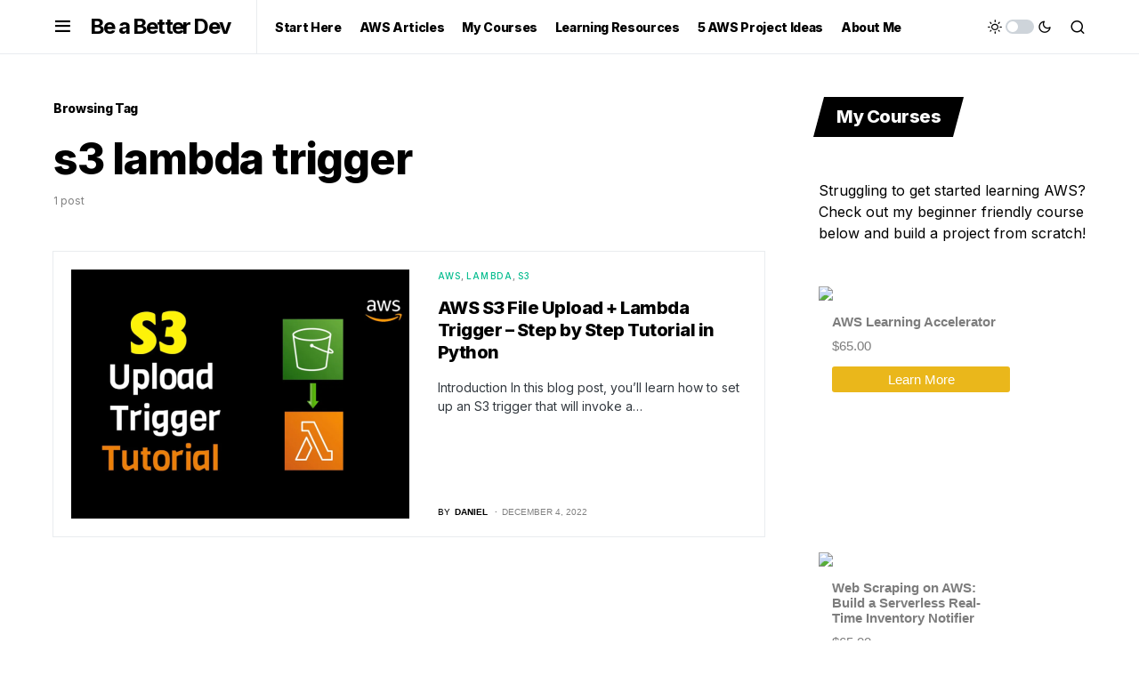

--- FILE ---
content_type: text/html; charset=UTF-8
request_url: https://d2yeaxazqu9ejn.cloudfront.net/tag/s3-lambda-trigger/
body_size: 16487
content:
<!doctype html><html lang="en-US"><head><meta charset="UTF-8"/><meta name="viewport" content="width=device-width, initial-scale=1"/><link rel="stylesheet" media="print" onload="this.onload=null;this.media='all';" id="ao_optimized_gfonts" href="https://fonts.googleapis.com/css?family=Inter%3Aregular%2Cregular%2Citalic%2C600%2C700%2C700italic%7CInter%3A800%2Cregular%2C600%2C700%7CInter%3A400%2Cregular%2C600%2C700%7CInter%3A500%7CInter%3A400%7CInter%3Aregular%2Citalic%2C600%2C700%2C700italic%7CInter%3Aregular%2C600%2C700%7CInter%3A700%7CInter%3A800%7CSriracha%3Aregular%7CInter%3Aregular&amp;display=swap"><link rel="profile" href="https://gmpg.org/xfn/11"/><meta name='robots' content='index, follow, max-image-preview:large, max-snippet:-1, max-video-preview:-1'/><meta name="google-site-verification" content="8oNBlUC9kHIPJ1rPtxG3cHCyq0Jxw6MCJnJpZ9xajrc"/><title>s3 lambda trigger Archives - Be a Better Dev</title><link rel="canonical" href="https://beabetterdev.com/tag/s3-lambda-trigger/"/><meta property="og:locale" content="en_US"/><meta property="og:type" content="article"/><meta property="og:title" content="s3 lambda trigger Archives - Be a Better Dev"/><meta property="og:url" content="https://beabetterdev.com/tag/s3-lambda-trigger/"/><meta property="og:site_name" content="Be a Better Dev"/><meta name="twitter:card" content="summary_large_image"/><meta name="twitter:site" content="@BeABetterDevv"/><style media="all">img:is([sizes=auto i],[sizes^="auto," i]){contain-intrinsic-size:3000px 1500px}img.wp-smiley,img.emoji{display:inline!important;border:none!important;box-shadow:none!important;height:1em!important;width:1em!important;margin:0 .07em!important;vertical-align:-.1em!important;background:0 0!important;padding:0!important}:root{--wp-block-synced-color:#7a00df;--wp-block-synced-color--rgb:122 , 0 , 223;--wp-bound-block-color:var(--wp-block-synced-color);--wp-editor-canvas-background:#ddd;--wp-admin-theme-color:#007cba;--wp-admin-theme-color--rgb:0 , 124 , 186;--wp-admin-theme-color-darker-10:#006ba1;--wp-admin-theme-color-darker-10--rgb:0 , 107 , 160.5;--wp-admin-theme-color-darker-20:#005a87;--wp-admin-theme-color-darker-20--rgb:0 , 90 , 135;--wp-admin-border-width-focus:2px}@media (min-resolution:192dpi){:root{--wp-admin-border-width-focus:1.5px}}.wp-element-button{cursor:pointer}:root .has-very-light-gray-background-color{background-color:#eee}:root .has-very-dark-gray-background-color{background-color:#313131}:root .has-very-light-gray-color{color:#eee}:root .has-very-dark-gray-color{color:#313131}:root .has-vivid-green-cyan-to-vivid-cyan-blue-gradient-background{background:linear-gradient(135deg,#00d084,#0693e3)}:root .has-purple-crush-gradient-background{background:linear-gradient(135deg,#34e2e4,#4721fb 50%,#ab1dfe)}:root .has-hazy-dawn-gradient-background{background:linear-gradient(135deg,#faaca8,#dad0ec)}:root .has-subdued-olive-gradient-background{background:linear-gradient(135deg,#fafae1,#67a671)}:root .has-atomic-cream-gradient-background{background:linear-gradient(135deg,#fdd79a,#004a59)}:root .has-nightshade-gradient-background{background:linear-gradient(135deg,#330968,#31cdcf)}:root .has-midnight-gradient-background{background:linear-gradient(135deg,#020381,#2874fc)}:root{--wp--preset--font-size--normal:16px;--wp--preset--font-size--huge:42px}.has-regular-font-size{font-size:1em}.has-larger-font-size{font-size:2.625em}.has-normal-font-size{font-size:var(--wp--preset--font-size--normal)}.has-huge-font-size{font-size:var(--wp--preset--font-size--huge)}.has-text-align-center{text-align:center}.has-text-align-left{text-align:left}.has-text-align-right{text-align:right}.has-fit-text{white-space:nowrap!important}#end-resizable-editor-section{display:none}.aligncenter{clear:both}.items-justified-left{justify-content:flex-start}.items-justified-center{justify-content:center}.items-justified-right{justify-content:flex-end}.items-justified-space-between{justify-content:space-between}.screen-reader-text{border:0;clip-path:inset(50%);height:1px;margin:-1px;overflow:hidden;padding:0;position:absolute;width:1px;word-wrap:normal!important}.screen-reader-text:focus{background-color:#ddd;clip-path:none;color:#444;display:block;font-size:1em;height:auto;left:5px;line-height:normal;padding:15px 23px 14px;text-decoration:none;top:5px;width:auto;z-index:100000}html :where(.has-border-color){border-style:solid}html :where([style*=border-top-color]){border-top-style:solid}html :where([style*=border-right-color]){border-right-style:solid}html :where([style*=border-bottom-color]){border-bottom-style:solid}html :where([style*=border-left-color]){border-left-style:solid}html :where([style*=border-width]){border-style:solid}html :where([style*=border-top-width]){border-top-style:solid}html :where([style*=border-right-width]){border-right-style:solid}html :where([style*=border-bottom-width]){border-bottom-style:solid}html :where([style*=border-left-width]){border-left-style:solid}html :where(img[class*=wp-image-]){height:auto;max-width:100%}:where(figure){margin:0 0 1em}html :where(.is-position-sticky){--wp-admin--admin-bar--position-offset:var(--wp-admin--admin-bar--height,0)}@media screen and (max-width:600px){html :where(.is-position-sticky){--wp-admin--admin-bar--position-offset:0}}h1:where(.wp-block-heading).has-background,h2:where(.wp-block-heading).has-background,h3:where(.wp-block-heading).has-background,h4:where(.wp-block-heading).has-background,h5:where(.wp-block-heading).has-background,h6:where(.wp-block-heading).has-background{padding:1.25em 2.375em}h1.has-text-align-left[style*=writing-mode]:where([style*=vertical-lr]),h1.has-text-align-right[style*=writing-mode]:where([style*=vertical-rl]),h2.has-text-align-left[style*=writing-mode]:where([style*=vertical-lr]),h2.has-text-align-right[style*=writing-mode]:where([style*=vertical-rl]),h3.has-text-align-left[style*=writing-mode]:where([style*=vertical-lr]),h3.has-text-align-right[style*=writing-mode]:where([style*=vertical-rl]),h4.has-text-align-left[style*=writing-mode]:where([style*=vertical-lr]),h4.has-text-align-right[style*=writing-mode]:where([style*=vertical-rl]),h5.has-text-align-left[style*=writing-mode]:where([style*=vertical-lr]),h5.has-text-align-right[style*=writing-mode]:where([style*=vertical-rl]),h6.has-text-align-left[style*=writing-mode]:where([style*=vertical-lr]),h6.has-text-align-right[style*=writing-mode]:where([style*=vertical-rl]){rotate:180deg}ol,ul{box-sizing:border-box}:root :where(.wp-block-list.has-background){padding:1.25em 2.375em}.is-small-text{font-size:.875em}.is-regular-text{font-size:1em}.is-large-text{font-size:2.25em}.is-larger-text{font-size:3em}.has-drop-cap:not(:focus):first-letter {float:left;font-size:8.4em;font-style:normal;font-weight:100;line-height:.68;margin:.05em .1em 0 0;text-transform:uppercase}body.rtl .has-drop-cap:not(:focus):first-letter {float:none;margin-left:.1em}p.has-drop-cap.has-background{overflow:hidden}:root :where(p.has-background){padding:1.25em 2.375em}:where(p.has-text-color:not(.has-link-color)) a{color:inherit}p.has-text-align-left[style*="writing-mode:vertical-lr"],p.has-text-align-right[style*="writing-mode:vertical-rl"]{rotate:180deg}:root{--wp--preset--aspect-ratio--square:1;--wp--preset--aspect-ratio--4-3:4/3;--wp--preset--aspect-ratio--3-4:3/4;--wp--preset--aspect-ratio--3-2:3/2;--wp--preset--aspect-ratio--2-3:2/3;--wp--preset--aspect-ratio--16-9:16/9;--wp--preset--aspect-ratio--9-16:9/16;--wp--preset--color--black:#000;--wp--preset--color--cyan-bluish-gray:#abb8c3;--wp--preset--color--white:#fff;--wp--preset--color--pale-pink:#f78da7;--wp--preset--color--vivid-red:#cf2e2e;--wp--preset--color--luminous-vivid-orange:#ff6900;--wp--preset--color--luminous-vivid-amber:#fcb900;--wp--preset--color--light-green-cyan:#7bdcb5;--wp--preset--color--vivid-green-cyan:#00d084;--wp--preset--color--pale-cyan-blue:#8ed1fc;--wp--preset--color--vivid-cyan-blue:#0693e3;--wp--preset--color--vivid-purple:#9b51e0;--wp--preset--color--blue:#59bacc;--wp--preset--color--green:#58ad69;--wp--preset--color--orange:#ffbc49;--wp--preset--color--red:#e32c26;--wp--preset--color--secondary:#818181;--wp--preset--color--gray-50:#f8f9fa;--wp--preset--color--gray-100:#f8f9fb;--wp--preset--color--gray-200:#e9ecef;--wp--preset--gradient--vivid-cyan-blue-to-vivid-purple:linear-gradient(135deg,#0693e3 0%,#9b51e0 100%);--wp--preset--gradient--light-green-cyan-to-vivid-green-cyan:linear-gradient(135deg,#7adcb4 0%,#00d082 100%);--wp--preset--gradient--luminous-vivid-amber-to-luminous-vivid-orange:linear-gradient(135deg,#fcb900 0%,#ff6900 100%);--wp--preset--gradient--luminous-vivid-orange-to-vivid-red:linear-gradient(135deg,#ff6900 0%,#cf2e2e 100%);--wp--preset--gradient--very-light-gray-to-cyan-bluish-gray:linear-gradient(135deg,#eee 0%,#a9b8c3 100%);--wp--preset--gradient--cool-to-warm-spectrum:linear-gradient(135deg,#4aeadc 0%,#9778d1 20%,#cf2aba 40%,#ee2c82 60%,#fb6962 80%,#fef84c 100%);--wp--preset--gradient--blush-light-purple:linear-gradient(135deg,#ffceec 0%,#9896f0 100%);--wp--preset--gradient--blush-bordeaux:linear-gradient(135deg,#fecda5 0%,#fe2d2d 50%,#6b003e 100%);--wp--preset--gradient--luminous-dusk:linear-gradient(135deg,#ffcb70 0%,#c751c0 50%,#4158d0 100%);--wp--preset--gradient--pale-ocean:linear-gradient(135deg,#fff5cb 0%,#b6e3d4 50%,#33a7b5 100%);--wp--preset--gradient--electric-grass:linear-gradient(135deg,#caf880 0%,#71ce7e 100%);--wp--preset--gradient--midnight:linear-gradient(135deg,#020381 0%,#2874fc 100%);--wp--preset--font-size--small:13px;--wp--preset--font-size--medium:20px;--wp--preset--font-size--large:36px;--wp--preset--font-size--x-large:42px;--wp--preset--spacing--20:.44rem;--wp--preset--spacing--30:.67rem;--wp--preset--spacing--40:1rem;--wp--preset--spacing--50:1.5rem;--wp--preset--spacing--60:2.25rem;--wp--preset--spacing--70:3.38rem;--wp--preset--spacing--80:5.06rem;--wp--preset--shadow--natural:6px 6px 9px rgba(0,0,0,.2);--wp--preset--shadow--deep:12px 12px 50px rgba(0,0,0,.4);--wp--preset--shadow--sharp:6px 6px 0 rgba(0,0,0,.2);--wp--preset--shadow--outlined:6px 6px 0 -3px #fff , 6px 6px #000;--wp--preset--shadow--crisp:6px 6px 0 #000}:where(.is-layout-flex){gap:.5em}:where(.is-layout-grid){gap:.5em}body .is-layout-flex{display:flex}.is-layout-flex{flex-wrap:wrap;align-items:center}.is-layout-flex>:is(*,div){margin:0}body .is-layout-grid{display:grid}.is-layout-grid>:is(*,div){margin:0}:where(.wp-block-columns.is-layout-flex){gap:2em}:where(.wp-block-columns.is-layout-grid){gap:2em}:where(.wp-block-post-template.is-layout-flex){gap:1.25em}:where(.wp-block-post-template.is-layout-grid){gap:1.25em}.has-black-color{color:var(--wp--preset--color--black)!important}.has-cyan-bluish-gray-color{color:var(--wp--preset--color--cyan-bluish-gray)!important}.has-white-color{color:var(--wp--preset--color--white)!important}.has-pale-pink-color{color:var(--wp--preset--color--pale-pink)!important}.has-vivid-red-color{color:var(--wp--preset--color--vivid-red)!important}.has-luminous-vivid-orange-color{color:var(--wp--preset--color--luminous-vivid-orange)!important}.has-luminous-vivid-amber-color{color:var(--wp--preset--color--luminous-vivid-amber)!important}.has-light-green-cyan-color{color:var(--wp--preset--color--light-green-cyan)!important}.has-vivid-green-cyan-color{color:var(--wp--preset--color--vivid-green-cyan)!important}.has-pale-cyan-blue-color{color:var(--wp--preset--color--pale-cyan-blue)!important}.has-vivid-cyan-blue-color{color:var(--wp--preset--color--vivid-cyan-blue)!important}.has-vivid-purple-color{color:var(--wp--preset--color--vivid-purple)!important}.has-black-background-color{background-color:var(--wp--preset--color--black)!important}.has-cyan-bluish-gray-background-color{background-color:var(--wp--preset--color--cyan-bluish-gray)!important}.has-white-background-color{background-color:var(--wp--preset--color--white)!important}.has-pale-pink-background-color{background-color:var(--wp--preset--color--pale-pink)!important}.has-vivid-red-background-color{background-color:var(--wp--preset--color--vivid-red)!important}.has-luminous-vivid-orange-background-color{background-color:var(--wp--preset--color--luminous-vivid-orange)!important}.has-luminous-vivid-amber-background-color{background-color:var(--wp--preset--color--luminous-vivid-amber)!important}.has-light-green-cyan-background-color{background-color:var(--wp--preset--color--light-green-cyan)!important}.has-vivid-green-cyan-background-color{background-color:var(--wp--preset--color--vivid-green-cyan)!important}.has-pale-cyan-blue-background-color{background-color:var(--wp--preset--color--pale-cyan-blue)!important}.has-vivid-cyan-blue-background-color{background-color:var(--wp--preset--color--vivid-cyan-blue)!important}.has-vivid-purple-background-color{background-color:var(--wp--preset--color--vivid-purple)!important}.has-black-border-color{border-color:var(--wp--preset--color--black)!important}.has-cyan-bluish-gray-border-color{border-color:var(--wp--preset--color--cyan-bluish-gray)!important}.has-white-border-color{border-color:var(--wp--preset--color--white)!important}.has-pale-pink-border-color{border-color:var(--wp--preset--color--pale-pink)!important}.has-vivid-red-border-color{border-color:var(--wp--preset--color--vivid-red)!important}.has-luminous-vivid-orange-border-color{border-color:var(--wp--preset--color--luminous-vivid-orange)!important}.has-luminous-vivid-amber-border-color{border-color:var(--wp--preset--color--luminous-vivid-amber)!important}.has-light-green-cyan-border-color{border-color:var(--wp--preset--color--light-green-cyan)!important}.has-vivid-green-cyan-border-color{border-color:var(--wp--preset--color--vivid-green-cyan)!important}.has-pale-cyan-blue-border-color{border-color:var(--wp--preset--color--pale-cyan-blue)!important}.has-vivid-cyan-blue-border-color{border-color:var(--wp--preset--color--vivid-cyan-blue)!important}.has-vivid-purple-border-color{border-color:var(--wp--preset--color--vivid-purple)!important}.has-vivid-cyan-blue-to-vivid-purple-gradient-background{background:var(--wp--preset--gradient--vivid-cyan-blue-to-vivid-purple)!important}.has-light-green-cyan-to-vivid-green-cyan-gradient-background{background:var(--wp--preset--gradient--light-green-cyan-to-vivid-green-cyan)!important}.has-luminous-vivid-amber-to-luminous-vivid-orange-gradient-background{background:var(--wp--preset--gradient--luminous-vivid-amber-to-luminous-vivid-orange)!important}.has-luminous-vivid-orange-to-vivid-red-gradient-background{background:var(--wp--preset--gradient--luminous-vivid-orange-to-vivid-red)!important}.has-very-light-gray-to-cyan-bluish-gray-gradient-background{background:var(--wp--preset--gradient--very-light-gray-to-cyan-bluish-gray)!important}.has-cool-to-warm-spectrum-gradient-background{background:var(--wp--preset--gradient--cool-to-warm-spectrum)!important}.has-blush-light-purple-gradient-background{background:var(--wp--preset--gradient--blush-light-purple)!important}.has-blush-bordeaux-gradient-background{background:var(--wp--preset--gradient--blush-bordeaux)!important}.has-luminous-dusk-gradient-background{background:var(--wp--preset--gradient--luminous-dusk)!important}.has-pale-ocean-gradient-background{background:var(--wp--preset--gradient--pale-ocean)!important}.has-electric-grass-gradient-background{background:var(--wp--preset--gradient--electric-grass)!important}.has-midnight-gradient-background{background:var(--wp--preset--gradient--midnight)!important}.has-small-font-size{font-size:var(--wp--preset--font-size--small)!important}.has-medium-font-size{font-size:var(--wp--preset--font-size--medium)!important}.has-large-font-size{font-size:var(--wp--preset--font-size--large)!important}.has-x-large-font-size{font-size:var(--wp--preset--font-size--x-large)!important}.wp-block-button__link{color:#fff;background-color:#32373c;border-radius:9999px;box-shadow:none;text-decoration:none;padding:calc(.667em + 2px) calc(1.333em + 2px);font-size:1.125em}.wp-block-file__button{background:#32373c;color:#fff;text-decoration:none}.wp-block-button__link{align-content:center;box-sizing:border-box;cursor:pointer;display:inline-block;height:100%;text-align:center;word-break:break-word}.wp-block-button__link.aligncenter{text-align:center}.wp-block-button__link.alignright{text-align:right}:where(.wp-block-button__link){border-radius:9999px;box-shadow:none;padding:calc(.667em + 2px) calc(1.333em + 2px);text-decoration:none}.wp-block-button[style*="text-decoration"] .wp-block-button__link{text-decoration:inherit}.wp-block-buttons>.wp-block-button.has-custom-width{max-width:none}.wp-block-buttons>.wp-block-button.has-custom-width .wp-block-button__link{width:100%}.wp-block-buttons>.wp-block-button.has-custom-font-size .wp-block-button__link{font-size:inherit}.wp-block-buttons>.wp-block-button.wp-block-button__width-25{width:calc(25% - var(--wp--style--block-gap, .5em)*.75)}.wp-block-buttons>.wp-block-button.wp-block-button__width-50{width:calc(50% - var(--wp--style--block-gap, .5em)*.5)}.wp-block-buttons>.wp-block-button.wp-block-button__width-75{width:calc(75% - var(--wp--style--block-gap, .5em)*.25)}.wp-block-buttons>.wp-block-button.wp-block-button__width-100{flex-basis:100%;width:100%}.wp-block-buttons.is-vertical>.wp-block-button.wp-block-button__width-25{width:25%}.wp-block-buttons.is-vertical>.wp-block-button.wp-block-button__width-50{width:50%}.wp-block-buttons.is-vertical>.wp-block-button.wp-block-button__width-75{width:75%}.wp-block-button.is-style-squared,.wp-block-button__link.wp-block-button.is-style-squared{border-radius:0}.wp-block-button.no-border-radius,.wp-block-button__link.no-border-radius{border-radius:0!important}:root :where(.wp-block-button .wp-block-button__link.is-style-outline),:root :where(.wp-block-button.is-style-outline>.wp-block-button__link){border:2px solid;padding:.667em 1.333em}:root :where(.wp-block-button .wp-block-button__link.is-style-outline:not(.has-text-color)),:root :where(.wp-block-button.is-style-outline>.wp-block-button__link:not(.has-text-color)){color:currentColor}:root :where(.wp-block-button .wp-block-button__link.is-style-outline:not(.has-background)),:root :where(.wp-block-button.is-style-outline>.wp-block-button__link:not(.has-background)){background-color:initial;background-image:none}.searchwp-live-search-no-min-chars:after{content:"Continue typing"}:root,[site-data-scheme="default"]{--cs-color-site-background:#fff;--cs-color-search-background:#f8f9fa;--cs-color-header-background:#fff;--cs-color-submenu-background:#fff;--cs-color-footer-background:#111}:root,[data-scheme="default"]{--cs-color-accent:#daf400;--cs-color-accent-contrast:#000;--cs-color-secondary:#818181;--cs-palette-color-secondary:#818181;--cs-color-secondary-contrast:#000;--cs-color-styled-heading:#000;--cs-color-styled-heading-contrast:#fff;--cs-color-styled-heading-hover:#daf400;--cs-color-styled-heading-hover-contrast:#000;--cs-color-styled-category:#daf400;--cs-color-styled-category-contrast:#000;--cs-color-styled-category-hover:#000;--cs-color-styled-category-hover-contrast:#fff;--cs-color-category:#000;--cs-color-category-hover:#000;--cs-color-category-underline:#daf400;--cs-color-button:#000;--cs-color-button-contrast:#fff;--cs-color-button-hover:#282828;--cs-color-button-hover-contrast:#fff;--cs-color-overlay-background:rgba(0,0,0,.25)}[site-data-scheme="dark"]{--cs-color-site-background:#1c1c1c;--cs-color-search-background:#333335;--cs-color-header-background:#1c1c1c;--cs-color-submenu-background:#1c1c1c;--cs-color-footer-background:#1c1c1c}[data-scheme="dark"]{--cs-color-accent:#daf400;--cs-color-accent-contrast:#000;--cs-color-secondary:#858585;--cs-palette-color-secondary:#858585;--cs-color-secondary-contrast:#000;--cs-color-styled-heading:#000;--cs-color-styled-heading-contrast:#fff;--cs-color-styled-heading-hover:#daf400;--cs-color-styled-heading-hover-contrast:#000;--cs-color-styled-category:#000;--cs-color-styled-category-contrast:#fff;--cs-color-styled-category-hover:#daf400;--cs-color-styled-category-hover-contrast:#000;--cs-color-category:#fff;--cs-color-category-hover:#fff;--cs-color-category-underline:rgba(255,255,255,0);--cs-color-button:#3d3d3d;--cs-color-button-contrast:#fff;--cs-color-button-hover:#242424;--cs-color-button-hover-contrast:#fff;--cs-color-overlay-background:rgba(0,0,0,.25)}:root{--cs-common-border-radius:5px;--cs-primary-border-radius:50px;--cs-secondary-border-radius:100%;--cs-styled-category-border-radius:0;--cs-image-border-radius:0;--cs-header-height:60px}:root .cnvs-block-section-heading,[data-scheme="default"] .cnvs-block-section-heading,[data-scheme="dark"] [data-scheme="default"] .cnvs-block-section-heading{--cnvs-section-heading-border-color:#fff}[data-scheme="dark"] .cnvs-block-section-heading{--cnvs-section-heading-border-color:#49494b}.cs-search__posts{--cs-image-border-radius:50%!important}img#wpstats{display:none}:root{--cs-font-base-family:Inter;--cs-font-base-size:1rem;--cs-font-base-weight:400;--cs-font-base-style:normal;--cs-font-base-letter-spacing:normal;--cs-font-base-line-height:1.5;--cs-font-primary-family:Inter;--cs-font-primary-size:.875rem;--cs-font-primary-weight:800;--cs-font-primary-style:normal;--cs-font-primary-letter-spacing:-.025em;--cs-font-primary-text-transform:none;--cs-font-secondary-family:Inter;--cs-font-secondary-size:.75rem;--cs-font-secondary-weight:400;--cs-font-secondary-style:normal;--cs-font-secondary-letter-spacing:normal;--cs-font-secondary-text-transform:none;--cs-font-category-family:Inter;--cs-font-category-size:.625rem;--cs-font-category-weight:500;--cs-font-category-style:normal;--cs-font-category-letter-spacing:.125em;--cs-font-category-text-transform:uppercase;--cs-font-post-meta-family:-apple-system , BlinkMacSystemFont , "Segoe UI" , Roboto , Oxygen-Sans , Ubuntu , Cantarell , "Helvetica Neue";--cs-font-post-meta-size:.6255rem;--cs-font-post-meta-weight:400;--cs-font-post-meta-style:normal;--cs-font-post-meta-letter-spacing:normal;--cs-font-post-meta-text-transform:uppercase;--cs-font-input-family:Inter;--cs-font-input-size:.75rem;--cs-font-input-line-height:1.625rem;--cs-font-input-weight:400;--cs-font-input-style:normal;--cs-font-input-letter-spacing:normal;--cs-font-input-text-transform:none;--cs-font-post-subtitle-family:inherit;--cs-font-post-subtitle-size:1.25rem;--cs-font-post-subtitle-letter-spacing:normal;--cs-font-post-content-family:Inter;--cs-font-post-content-size:1rem;--cs-font-post-content-letter-spacing:normal;--cs-font-entry-summary-family:Inter;--cs-font-entry-summary-size:1rem;--cs-font-entry-summary-letter-spacing:normal;--cs-font-entry-excerpt-family:Inter;--cs-font-entry-excerpt-size:.875rem;--cs-font-entry-excerpt-letter-spacing:normal;--cs-font-main-logo-family:Inter;--cs-font-main-logo-size:1.5rem;--cs-font-main-logo-weight:700;--cs-font-main-logo-style:normal;--cs-font-main-logo-letter-spacing:-.075em;--cs-font-main-logo-text-transform:none;--cs-font-large-logo-family:Inter;--cs-font-large-logo-size:1.75rem;--cs-font-large-logo-weight:700;--cs-font-large-logo-style:normal;--cs-font-large-logo-letter-spacing:-.075em;--cs-font-large-logo-text-transform:none;--cs-font-footer-logo-family:Inter;--cs-font-footer-logo-size:1.5rem;--cs-font-footer-logo-weight:700;--cs-font-footer-logo-style:normal;--cs-font-footer-logo-letter-spacing:-.075em;--cs-font-footer-logo-text-transform:none;--cs-font-headings-family:Inter;--cs-font-headings-weight:800;--cs-font-headings-style:normal;--cs-font-headings-line-height:1.25;--cs-font-headings-letter-spacing:-.025em;--cs-font-headings-text-transform:none;--cs-font-styled-heading-line-height:1.4em;--cs-font-decorated-heading-family:Sriracha;--cs-font-decorated-heading-font-size:1.25rem;--cs-font-decorated-heading-weight:400;--cs-font-decorated-heading-style:normal;--cs-font-decorated-heading-line-height:1;--cs-font-decorated-heading-letter-spacing:-.05em;--cs-font-decorated-heading-text-transform:uppercase;--cs-font-menu-family:Inter;--cs-font-menu-size:.875rem;--cs-font-menu-weight:800;--cs-font-menu-style:normal;--cs-font-menu-letter-spacing:-.025em;--cs-font-menu-text-transform:none;--cs-font-submenu-family:Inter;--cs-font-submenu-size:.75rem;--cs-font-submenu-weight:400;--cs-font-submenu-style:normal;--cs-font-submenu-letter-spacing:0;--cs-font-submenu-text-transform:none;--cs-font-section-headings-family:Inter;--cs-font-section-headings-size:1.25rem;--cs-font-section-headings-weight:800;--cs-font-section-headings-style:normal;--cs-font-section-headings-letter-spacing:-.025em;--cs-font-section-headings-text-transform:none}.formkit-form{margin-left:auto;margin-right:auto}:root{--wpforms-field-border-radius:3px;--wpforms-field-background-color:#fff;--wpforms-field-border-color:rgba(0,0,0,.25);--wpforms-field-text-color:rgba(0,0,0,.7);--wpforms-label-color:rgba(0,0,0,.85);--wpforms-label-sublabel-color:rgba(0,0,0,.55);--wpforms-label-error-color:#d63637;--wpforms-button-border-radius:3px;--wpforms-button-background-color:#066aab;--wpforms-button-text-color:#fff;--wpforms-field-size-input-height:43px;--wpforms-field-size-input-spacing:15px;--wpforms-field-size-font-size:16px;--wpforms-field-size-line-height:19px;--wpforms-field-size-padding-h:14px;--wpforms-field-size-checkbox-size:16px;--wpforms-field-size-sublabel-spacing:5px;--wpforms-field-size-icon-size:1;--wpforms-label-size-font-size:16px;--wpforms-label-size-line-height:19px;--wpforms-label-size-sublabel-font-size:14px;--wpforms-label-size-sublabel-line-height:17px;--wpforms-button-size-font-size:17px;--wpforms-button-size-height:41px;--wpforms-button-size-padding-h:15px;--wpforms-button-size-margin-top:10px}.cnvs-block-core-list-item-1669388543814{margin-bottom:0!important;padding-bottom:-22px!important}@media (max-width:599px){.cnvs-block-core-list-item-1669388543814{display:none!important}}</style><script type="application/ld+json" class="yoast-schema-graph">{"@context":"https://schema.org","@graph":[{"@type":"CollectionPage","@id":"https://beabetterdev.com/tag/s3-lambda-trigger/","url":"https://beabetterdev.com/tag/s3-lambda-trigger/","name":"s3 lambda trigger Archives - Be a Better Dev","isPartOf":{"@id":"https://beabetterdev.com/#website"},"primaryImageOfPage":{"@id":"https://beabetterdev.com/tag/s3-lambda-trigger/#primaryimage"},"image":{"@id":"https://beabetterdev.com/tag/s3-lambda-trigger/#primaryimage"},"thumbnailUrl":"https://i0.wp.com/www.beabetterdev.com/wp-content/uploads/2022/12/New-Project.png?fit=800%2C800&ssl=1","breadcrumb":{"@id":"https://beabetterdev.com/tag/s3-lambda-trigger/#breadcrumb"},"inLanguage":"en-US"},{"@type":"ImageObject","inLanguage":"en-US","@id":"https://beabetterdev.com/tag/s3-lambda-trigger/#primaryimage","url":"https://i0.wp.com/www.beabetterdev.com/wp-content/uploads/2022/12/New-Project.png?fit=800%2C800&ssl=1","contentUrl":"https://i0.wp.com/www.beabetterdev.com/wp-content/uploads/2022/12/New-Project.png?fit=800%2C800&ssl=1","width":800,"height":800},{"@type":"BreadcrumbList","@id":"https://beabetterdev.com/tag/s3-lambda-trigger/#breadcrumb","itemListElement":[{"@type":"ListItem","position":1,"name":"Home","item":"https://beabetterdev.com/"},{"@type":"ListItem","position":2,"name":"s3 lambda trigger"}]},{"@type":"WebSite","@id":"https://beabetterdev.com/#website","url":"https://beabetterdev.com/","name":"Be a Better Dev","description":"Never stop learning","publisher":{"@id":"https://beabetterdev.com/#organization"},"potentialAction":[{"@type":"SearchAction","target":{"@type":"EntryPoint","urlTemplate":"https://beabetterdev.com/?s={search_term_string}"},"query-input":{"@type":"PropertyValueSpecification","valueRequired":true,"valueName":"search_term_string"}}],"inLanguage":"en-US"},{"@type":"Organization","@id":"https://beabetterdev.com/#organization","name":"Be a Better Dev","url":"https://beabetterdev.com/","logo":{"@type":"ImageObject","inLanguage":"en-US","@id":"https://beabetterdev.com/#/schema/logo/image/","url":"https://i0.wp.com/www.beabetterdev.com/wp-content/uploads/2020/10/cropped-Screen-Shot-2020-10-10-at-12.42.03-PM.png?fit=512%2C512&ssl=1","contentUrl":"https://i0.wp.com/www.beabetterdev.com/wp-content/uploads/2020/10/cropped-Screen-Shot-2020-10-10-at-12.42.03-PM.png?fit=512%2C512&ssl=1","width":512,"height":512,"caption":"Be a Better Dev"},"image":{"@id":"https://beabetterdev.com/#/schema/logo/image/"},"sameAs":["https://x.com/BeABetterDevv","https://www.instagram.com/beabetterdevv/","https://www.youtube.com/c/beabetterdev"]}]}</script> <link rel='dns-prefetch' href='//www.beabetterdev.com'/><link rel='dns-prefetch' href='//www.googletagmanager.com'/><link rel='dns-prefetch' href='//stats.wp.com'/><link rel='dns-prefetch' href='//pagead2.googlesyndication.com'/><link rel='preconnect' href='//i0.wp.com'/><link rel='preconnect' href='//c0.wp.com'/><link href='https://fonts.gstatic.com' crossorigin='anonymous' rel='preconnect'/><link rel="alternate" type="application/rss+xml" title="Be a Better Dev &raquo; Feed" href="https://d2yeaxazqu9ejn.cloudfront.net/feed/"/><link rel="alternate" type="application/rss+xml" title="Be a Better Dev &raquo; Comments Feed" href="https://d2yeaxazqu9ejn.cloudfront.net/comments/feed/"/><link rel="alternate" type="application/rss+xml" title="Be a Better Dev &raquo; s3 lambda trigger Tag Feed" href="https://d2yeaxazqu9ejn.cloudfront.net/tag/s3-lambda-trigger/feed/"/><link rel="preload" href="https://d2yeaxazqu9ejn.cloudfront.net/wp-content/plugins/canvas/assets/fonts/canvas-icons.woff" as="font" type="font/woff" crossorigin>  <script src="//www.googletagmanager.com/gtag/js?id=G-9YXSREER7T" data-cfasync="false" data-wpfc-render="false" type="text/javascript" async></script> <script data-cfasync="false" data-wpfc-render="false" type="text/javascript">var mi_version='9.7.0';var mi_track_user=true;var mi_no_track_reason='';var MonsterInsightsDefaultLocations={"page_location":"https:\/\/d2yeaxazqu9ejn.cloudfront.net\/tag\/s3-lambda-trigger\/"};if(typeof MonsterInsightsPrivacyGuardFilter==='function'){var MonsterInsightsLocations=(typeof MonsterInsightsExcludeQuery==='object')?MonsterInsightsPrivacyGuardFilter(MonsterInsightsExcludeQuery):MonsterInsightsPrivacyGuardFilter(MonsterInsightsDefaultLocations);}else{var MonsterInsightsLocations=(typeof MonsterInsightsExcludeQuery==='object')?MonsterInsightsExcludeQuery:MonsterInsightsDefaultLocations;}var disableStrs=['ga-disable-G-9YXSREER7T',];function __gtagTrackerIsOptedOut(){for(var index=0;index<disableStrs.length;index++){if(document.cookie.indexOf(disableStrs[index]+'=true')>-1){return true;}}return false;}if(__gtagTrackerIsOptedOut()){for(var index=0;index<disableStrs.length;index++){window[disableStrs[index]]=true;}}function __gtagTrackerOptout(){for(var index=0;index<disableStrs.length;index++){document.cookie=disableStrs[index]+'=true; expires=Thu, 31 Dec 2099 23:59:59 UTC; path=/';window[disableStrs[index]]=true;}}if('undefined'===typeof gaOptout){function gaOptout(){__gtagTrackerOptout();}}window.dataLayer=window.dataLayer||[];window.MonsterInsightsDualTracker={helpers:{},trackers:{},};if(mi_track_user){function __gtagDataLayer(){dataLayer.push(arguments);}function __gtagTracker(type,name,parameters){if(!parameters){parameters={};}if(parameters.send_to){__gtagDataLayer.apply(null,arguments);return;}if(type==='event'){parameters.send_to=monsterinsights_frontend.v4_id;var hookName=name;if(typeof parameters['event_category']!=='undefined'){hookName=parameters['event_category']+':'+name;}if(typeof MonsterInsightsDualTracker.trackers[hookName]!=='undefined'){MonsterInsightsDualTracker.trackers[hookName](parameters);}else{__gtagDataLayer('event',name,parameters);}}else{__gtagDataLayer.apply(null,arguments);}}__gtagTracker('js',new Date());__gtagTracker('set',{'developer_id.dZGIzZG':true,});if(MonsterInsightsLocations.page_location){__gtagTracker('set',MonsterInsightsLocations);}__gtagTracker('config','G-9YXSREER7T',{"forceSSL":"true","link_attribution":"true"});window.gtag=__gtagTracker;(function(){var noopfn=function(){return null;};var newtracker=function(){return new Tracker();};var Tracker=function(){return null;};var p=Tracker.prototype;p.get=noopfn;p.set=noopfn;p.send=function(){var args=Array.prototype.slice.call(arguments);args.unshift('send');__gaTracker.apply(null,args);};var __gaTracker=function(){var len=arguments.length;if(len===0){return;}var f=arguments[len-1];if(typeof f!=='object'||f===null||typeof f.hitCallback!=='function'){if('send'===arguments[0]){var hitConverted,hitObject=false,action;if('event'===arguments[1]){if('undefined'!==typeof arguments[3]){hitObject={'eventAction':arguments[3],'eventCategory':arguments[2],'eventLabel':arguments[4],'value':arguments[5]?arguments[5]:1,}}}if('pageview'===arguments[1]){if('undefined'!==typeof arguments[2]){hitObject={'eventAction':'page_view','page_path':arguments[2],}}}if(typeof arguments[2]==='object'){hitObject=arguments[2];}if(typeof arguments[5]==='object'){Object.assign(hitObject,arguments[5]);}if('undefined'!==typeof arguments[1].hitType){hitObject=arguments[1];if('pageview'===hitObject.hitType){hitObject.eventAction='page_view';}}if(hitObject){action='timing'===arguments[1].hitType?'timing_complete':hitObject.eventAction;hitConverted=mapArgs(hitObject);__gtagTracker('event',action,hitConverted);}}return;}function mapArgs(args){var arg,hit={};var gaMap={'eventCategory':'event_category','eventAction':'event_action','eventLabel':'event_label','eventValue':'event_value','nonInteraction':'non_interaction','timingCategory':'event_category','timingVar':'name','timingValue':'value','timingLabel':'event_label','page':'page_path','location':'page_location','title':'page_title','referrer':'page_referrer',};for(arg in args){if(!(!args.hasOwnProperty(arg)||!gaMap.hasOwnProperty(arg))){hit[gaMap[arg]]=args[arg];}else{hit[arg]=args[arg];}}return hit;}try{f.hitCallback();}catch(ex){}};__gaTracker.create=newtracker;__gaTracker.getByName=newtracker;__gaTracker.getAll=function(){return[];};__gaTracker.remove=noopfn;__gaTracker.loaded=true;window['__gaTracker']=__gaTracker;})();}else{console.log("");(function(){function __gtagTracker(){return null;}window['__gtagTracker']=__gtagTracker;window['gtag']=__gtagTracker;})();}</script> <link rel='stylesheet' id='canvas-css' href='https://www.beabetterdev.com/wp-content/plugins/canvas/assets/css/canvas.css?ver=2.5.1' type='text/css' media='all'/><link rel='alternate stylesheet' id='powerkit-icons-css' href='https://www.beabetterdev.com/wp-content/plugins/powerkit/assets/fonts/powerkit-icons.woff?ver=3.0.4' type='text/css' as='font' type='font/wof' crossorigin /><link rel='stylesheet' id='powerkit-css' href='https://www.beabetterdev.com/wp-content/plugins/powerkit/assets/css/powerkit.css?ver=3.0.4' type='text/css' media='all'/><link rel='stylesheet' id='canvas-block-section-heading-style-css' href='https://www.beabetterdev.com/wp-content/plugins/canvas/components/basic-elements/block-section-heading/block.css?ver=1750181199' type='text/css' media='all'/><link rel='stylesheet' id='canvas-block-posts-sidebar-css' href='https://www.beabetterdev.com/wp-content/plugins/canvas/components/posts/block-posts-sidebar/block-posts-sidebar.css?ver=1750181199' type='text/css' media='all'/><link rel='stylesheet' id='convertkit-broadcasts-css' href='https://www.beabetterdev.com/wp-content/plugins/convertkit/resources/frontend/css/broadcasts.css?ver=3.1.4' type='text/css' media='all'/><link rel='stylesheet' id='convertkit-button-css' href='https://www.beabetterdev.com/wp-content/plugins/convertkit/resources/frontend/css/button.css?ver=3.1.4' type='text/css' media='all'/><link rel='stylesheet' id='convertkit-form-css' href='https://www.beabetterdev.com/wp-content/plugins/convertkit/resources/frontend/css/form.css?ver=3.1.4' type='text/css' media='all'/><link rel='stylesheet' id='convertkit-form-builder-field-css' href='https://www.beabetterdev.com/wp-content/plugins/convertkit/resources/frontend/css/form-builder.css?ver=3.1.4' type='text/css' media='all'/><link rel='stylesheet' id='convertkit-form-builder-css' href='https://www.beabetterdev.com/wp-content/plugins/convertkit/resources/frontend/css/form-builder.css?ver=3.1.4' type='text/css' media='all'/><link rel='stylesheet' id='amazonpolly-css' href='https://www.beabetterdev.com/wp-content/plugins/amazon-polly/public/css/amazonpolly-public.css?ver=1.0.0' type='text/css' media='all'/><link rel='stylesheet' id='canvas-block-heading-style-css' href='https://www.beabetterdev.com/wp-content/plugins/canvas/components/content-formatting/block-heading/block.css?ver=1750181199' type='text/css' media='all'/><link rel='stylesheet' id='canvas-block-list-style-css' href='https://www.beabetterdev.com/wp-content/plugins/canvas/components/content-formatting/block-list/block.css?ver=1750181199' type='text/css' media='all'/><link rel='stylesheet' id='canvas-block-paragraph-style-css' href='https://www.beabetterdev.com/wp-content/plugins/canvas/components/content-formatting/block-paragraph/block.css?ver=1750181199' type='text/css' media='all'/><link rel='stylesheet' id='canvas-block-separator-style-css' href='https://www.beabetterdev.com/wp-content/plugins/canvas/components/content-formatting/block-separator/block.css?ver=1750181199' type='text/css' media='all'/><link rel='stylesheet' id='canvas-block-group-style-css' href='https://www.beabetterdev.com/wp-content/plugins/canvas/components/basic-elements/block-group/block.css?ver=1750181199' type='text/css' media='all'/><link rel='stylesheet' id='canvas-block-cover-style-css' href='https://www.beabetterdev.com/wp-content/plugins/canvas/components/basic-elements/block-cover/block.css?ver=1750181199' type='text/css' media='all'/><link rel='stylesheet' id='mkaz-code-syntax-prism-css-css' href='https://www.beabetterdev.com/wp-content/plugins/code-syntax-block/assets/prism-ghcolors.css?ver=1740345354' type='text/css' media='all'/><link rel='stylesheet' id='powerkit-author-box-css' href='https://www.beabetterdev.com/wp-content/plugins/powerkit/modules/author-box/public/css/public-powerkit-author-box.css?ver=3.0.4' type='text/css' media='all'/><link rel='stylesheet' id='powerkit-basic-elements-css' href='https://www.beabetterdev.com/wp-content/plugins/powerkit/modules/basic-elements/public/css/public-powerkit-basic-elements.css?ver=3.0.4' type='text/css' media='screen'/><link rel='stylesheet' id='powerkit-coming-soon-css' href='https://www.beabetterdev.com/wp-content/plugins/powerkit/modules/coming-soon/public/css/public-powerkit-coming-soon.css?ver=3.0.4' type='text/css' media='all'/><link rel='stylesheet' id='powerkit-content-formatting-css' href='https://www.beabetterdev.com/wp-content/plugins/powerkit/modules/content-formatting/public/css/public-powerkit-content-formatting.css?ver=3.0.4' type='text/css' media='all'/><link rel='stylesheet' id='powerkit-сontributors-css' href='https://www.beabetterdev.com/wp-content/plugins/powerkit/modules/contributors/public/css/public-powerkit-contributors.css?ver=3.0.4' type='text/css' media='all'/><link rel='stylesheet' id='powerkit-facebook-css' href='https://www.beabetterdev.com/wp-content/plugins/powerkit/modules/facebook/public/css/public-powerkit-facebook.css?ver=3.0.4' type='text/css' media='all'/><link rel='stylesheet' id='powerkit-featured-categories-css' href='https://www.beabetterdev.com/wp-content/plugins/powerkit/modules/featured-categories/public/css/public-powerkit-featured-categories.css?ver=3.0.4' type='text/css' media='all'/><link rel='stylesheet' id='powerkit-inline-posts-css' href='https://www.beabetterdev.com/wp-content/plugins/powerkit/modules/inline-posts/public/css/public-powerkit-inline-posts.css?ver=3.0.4' type='text/css' media='all'/><link rel='stylesheet' id='powerkit-instagram-css' href='https://www.beabetterdev.com/wp-content/plugins/powerkit/modules/instagram/public/css/public-powerkit-instagram.css?ver=3.0.4' type='text/css' media='all'/><link rel='stylesheet' id='powerkit-justified-gallery-css' href='https://www.beabetterdev.com/wp-content/plugins/powerkit/modules/justified-gallery/public/css/public-powerkit-justified-gallery.css?ver=3.0.4' type='text/css' media='all'/><link rel='stylesheet' id='powerkit-lazyload-css' href='https://www.beabetterdev.com/wp-content/plugins/powerkit/modules/lazyload/public/css/public-powerkit-lazyload.css?ver=3.0.4' type='text/css' media='all'/><link rel='stylesheet' id='glightbox-css' href='https://www.beabetterdev.com/wp-content/plugins/powerkit/modules/lightbox/public/css/glightbox.min.css?ver=3.0.4' type='text/css' media='all'/><link rel='stylesheet' id='powerkit-lightbox-css' href='https://www.beabetterdev.com/wp-content/plugins/powerkit/modules/lightbox/public/css/public-powerkit-lightbox.css?ver=3.0.4' type='text/css' media='all'/><link rel='stylesheet' id='powerkit-opt-in-forms-css' href='https://www.beabetterdev.com/wp-content/plugins/powerkit/modules/opt-in-forms/public/css/public-powerkit-opt-in-forms.css?ver=3.0.4' type='text/css' media='all'/><link rel='stylesheet' id='powerkit-pinterest-css' href='https://www.beabetterdev.com/wp-content/plugins/powerkit/modules/pinterest/public/css/public-powerkit-pinterest.css?ver=3.0.4' type='text/css' media='all'/><link rel='stylesheet' id='powerkit-scroll-to-top-css' href='https://www.beabetterdev.com/wp-content/plugins/powerkit/modules/scroll-to-top/public/css/public-powerkit-scroll-to-top.css?ver=3.0.4' type='text/css' media='all'/><link rel='stylesheet' id='powerkit-share-buttons-css' href='https://www.beabetterdev.com/wp-content/plugins/powerkit/modules/share-buttons/public/css/public-powerkit-share-buttons.css?ver=3.0.4' type='text/css' media='all'/><link rel='stylesheet' id='powerkit-slider-gallery-css' href='https://www.beabetterdev.com/wp-content/plugins/powerkit/modules/slider-gallery/public/css/public-powerkit-slider-gallery.css?ver=3.0.4' type='text/css' media='all'/><link rel='stylesheet' id='powerkit-social-links-css' href='https://www.beabetterdev.com/wp-content/plugins/powerkit/modules/social-links/public/css/public-powerkit-social-links.css?ver=3.0.4' type='text/css' media='all'/><link rel='stylesheet' id='powerkit-twitter-css' href='https://www.beabetterdev.com/wp-content/plugins/powerkit/modules/twitter/public/css/public-powerkit-twitter.css?ver=3.0.4' type='text/css' media='all'/><link rel='stylesheet' id='powerkit-widget-about-css' href='https://www.beabetterdev.com/wp-content/plugins/powerkit/modules/widget-about/public/css/public-powerkit-widget-about.css?ver=3.0.4' type='text/css' media='all'/><link rel='stylesheet' id='csco-styles-css' href='https://www.beabetterdev.com/wp-content/themes/newsblock/style.css?ver=1.0.8' type='text/css' media='all'/> <script type="text/javascript" src="https://www.beabetterdev.com/wp-content/plugins/google-analytics-for-wordpress/assets/js/frontend-gtag.min.js?ver=9.7.0" id="monsterinsights-frontend-script-js" async="async" data-wp-strategy="async"></script> <script data-cfasync="false" data-wpfc-render="false" type="text/javascript" id='monsterinsights-frontend-script-js-extra'>var monsterinsights_frontend={"js_events_tracking":"true","download_extensions":"doc,pdf,ppt,zip,xls,docx,pptx,xlsx","inbound_paths":"[{\"path\":\"\\\/go\\\/\",\"label\":\"affiliate\"},{\"path\":\"\\\/recommend\\\/\",\"label\":\"affiliate\"}]","home_url":"https:\/\/d2yeaxazqu9ejn.cloudfront.net","hash_tracking":"false","v4_id":"G-9YXSREER7T"};</script> <script type="text/javascript" src="https://www.beabetterdev.com/wp-includes/js/jquery/jquery.min.js?ver=3.7.1" id="jquery-core-js"></script> <script type="text/javascript" src="https://www.beabetterdev.com/wp-includes/js/jquery/jquery-migrate.min.js?ver=3.4.1" id="jquery-migrate-js"></script> <script type="text/javascript" src="https://www.beabetterdev.com/wp-content/plugins/amazon-polly/public/js/amazonpolly-public.js?ver=1.0.0" id="amazonpolly-js"></script>    <script type="text/javascript" src="https://www.googletagmanager.com/gtag/js?id=G-9YXSREER7T" id="google_gtagjs-js" async></script> <script type="text/javascript" id="google_gtagjs-js-after">window.dataLayer=window.dataLayer||[];function gtag(){dataLayer.push(arguments);}gtag("set","linker",{"domains":["d2yeaxazqu9ejn.cloudfront.net"]});gtag("js",new Date());gtag("set","developer_id.dZTNiMT",true);gtag("config","G-9YXSREER7T");</script> <link rel="https://api.w.org/" href="https://d2yeaxazqu9ejn.cloudfront.net/wp-json/"/><link rel="alternate" title="JSON" type="application/json" href="https://d2yeaxazqu9ejn.cloudfront.net/wp-json/wp/v2/tags/290"/><link rel="EditURI" type="application/rsd+xml" title="RSD" href="https://d2yeaxazqu9ejn.cloudfront.net/xmlrpc.php?rsd"/><meta name="generator" content="WordPress 6.9"/><meta name="generator" content="Site Kit by Google 1.124.0"/><meta name="google-adsense-platform-account" content="ca-host-pub-2644536267352236"><meta name="google-adsense-platform-domain" content="sitekit.withgoogle.com">  <script type="text/javascript" async="async" src="https://pagead2.googlesyndication.com/pagead/js/adsbygoogle.js?client=ca-pub-2633132990320207&amp;host=ca-host-pub-2644536267352236" crossorigin="anonymous"></script> <link rel="icon" href="https://i0.wp.com/www.beabetterdev.com/wp-content/uploads/2020/10/cropped-Screen-Shot-2020-10-10-at-12.42.03-PM.png?fit=32%2C32&#038;ssl=1" sizes="32x32"/><link rel="icon" href="https://i0.wp.com/www.beabetterdev.com/wp-content/uploads/2020/10/cropped-Screen-Shot-2020-10-10-at-12.42.03-PM.png?fit=192%2C192&#038;ssl=1" sizes="192x192"/><link rel="apple-touch-icon" href="https://i0.wp.com/www.beabetterdev.com/wp-content/uploads/2020/10/cropped-Screen-Shot-2020-10-10-at-12.42.03-PM.png?fit=180%2C180&#038;ssl=1"/><meta name="msapplication-TileImage" content="https://i0.wp.com/www.beabetterdev.com/wp-content/uploads/2020/10/cropped-Screen-Shot-2020-10-10-at-12.42.03-PM.png?fit=270%2C270&#038;ssl=1"/></head><body class="archive tag tag-s3-lambda-trigger tag-290 wp-embed-responsive wp-theme-newsblock cs-page-layout-right cs-navbar-sticky-enabled cs-navbar-smart-enabled cs-sticky-sidebar-enabled cs-stick-to-bottom" data-scheme='default' site-data-scheme='default'><div class="cs-site-overlay"></div><div class="cs-offcanvas"><div class="cs-offcanvas__header" data-scheme="default"><nav class="cs-offcanvas__nav"><div class="cs-logo "> <a class="cs-header__logo cs-logo-once " href="https://d2yeaxazqu9ejn.cloudfront.net/"> Be a Better Dev </a></div> <span class="cs-offcanvas__toggle" role="button"><i class="cs-icon cs-icon-x"></i></span></nav></div><aside class="cs-offcanvas__sidebar"><div class="cs-offcanvas__inner cs-offcanvas__area cs-widget-area"><div class="widget widget_nav_menu cs-d-lg-none"><div class="menu-primary-container"><ul id="menu-primary" class="menu"><li id="menu-item-4039" class="menu-item menu-item-type-post_type menu-item-object-page menu-item-4039"><a href="https://d2yeaxazqu9ejn.cloudfront.net/start-here/">Start Here</a></li><li id="menu-item-3256" class="menu-item menu-item-type-taxonomy menu-item-object-category menu-item-3256"><a href="https://d2yeaxazqu9ejn.cloudfront.net/category/aws/">AWS Articles</a></li><li id="menu-item-3255" class="menu-item menu-item-type-post_type menu-item-object-page menu-item-3255"><a href="https://d2yeaxazqu9ejn.cloudfront.net/courses/">My Courses</a></li><li id="menu-item-2655" class="menu-item menu-item-type-post_type menu-item-object-page menu-item-2655"><a href="https://d2yeaxazqu9ejn.cloudfront.net/recommended-aws-learning-resources/">Learning Resources</a></li><li id="menu-item-4295" class="menu-item menu-item-type-post_type menu-item-object-page menu-item-4295"><a href="https://d2yeaxazqu9ejn.cloudfront.net/aws-project-ideas-pdf/">5 AWS Project Ideas</a></li><li id="menu-item-239" class="menu-item menu-item-type-post_type menu-item-object-page menu-item-239"><a href="https://d2yeaxazqu9ejn.cloudfront.net/about-me/">About Me</a></li></ul></div></div><div class="widget archives-4 widget_archive"><h5 class="cs-section-heading cnvs-block-section-heading is-style-cnvs-block-section-heading-default halignleft  "><span class="cnvs-section-title"><span>Archives</span></span></h5><ul><li><a href='https://d2yeaxazqu9ejn.cloudfront.net/2025/03/'>March 2025</a></li><li><a href='https://d2yeaxazqu9ejn.cloudfront.net/2025/02/'>February 2025</a></li><li><a href='https://d2yeaxazqu9ejn.cloudfront.net/2024/05/'>May 2024</a></li><li><a href='https://d2yeaxazqu9ejn.cloudfront.net/2024/01/'>January 2024</a></li><li><a href='https://d2yeaxazqu9ejn.cloudfront.net/2023/12/'>December 2023</a></li><li><a href='https://d2yeaxazqu9ejn.cloudfront.net/2023/11/'>November 2023</a></li><li><a href='https://d2yeaxazqu9ejn.cloudfront.net/2023/10/'>October 2023</a></li><li><a href='https://d2yeaxazqu9ejn.cloudfront.net/2023/09/'>September 2023</a></li><li><a href='https://d2yeaxazqu9ejn.cloudfront.net/2023/07/'>July 2023</a></li><li><a href='https://d2yeaxazqu9ejn.cloudfront.net/2023/06/'>June 2023</a></li><li><a href='https://d2yeaxazqu9ejn.cloudfront.net/2023/05/'>May 2023</a></li><li><a href='https://d2yeaxazqu9ejn.cloudfront.net/2023/04/'>April 2023</a></li><li><a href='https://d2yeaxazqu9ejn.cloudfront.net/2023/01/'>January 2023</a></li><li><a href='https://d2yeaxazqu9ejn.cloudfront.net/2022/12/'>December 2022</a></li><li><a href='https://d2yeaxazqu9ejn.cloudfront.net/2022/11/'>November 2022</a></li><li><a href='https://d2yeaxazqu9ejn.cloudfront.net/2022/10/'>October 2022</a></li><li><a href='https://d2yeaxazqu9ejn.cloudfront.net/2022/09/'>September 2022</a></li><li><a href='https://d2yeaxazqu9ejn.cloudfront.net/2022/08/'>August 2022</a></li><li><a href='https://d2yeaxazqu9ejn.cloudfront.net/2022/07/'>July 2022</a></li><li><a href='https://d2yeaxazqu9ejn.cloudfront.net/2022/06/'>June 2022</a></li><li><a href='https://d2yeaxazqu9ejn.cloudfront.net/2022/05/'>May 2022</a></li><li><a href='https://d2yeaxazqu9ejn.cloudfront.net/2022/04/'>April 2022</a></li><li><a href='https://d2yeaxazqu9ejn.cloudfront.net/2022/03/'>March 2022</a></li><li><a href='https://d2yeaxazqu9ejn.cloudfront.net/2022/02/'>February 2022</a></li><li><a href='https://d2yeaxazqu9ejn.cloudfront.net/2022/01/'>January 2022</a></li><li><a href='https://d2yeaxazqu9ejn.cloudfront.net/2021/12/'>December 2021</a></li><li><a href='https://d2yeaxazqu9ejn.cloudfront.net/2021/11/'>November 2021</a></li><li><a href='https://d2yeaxazqu9ejn.cloudfront.net/2021/10/'>October 2021</a></li><li><a href='https://d2yeaxazqu9ejn.cloudfront.net/2021/09/'>September 2021</a></li><li><a href='https://d2yeaxazqu9ejn.cloudfront.net/2021/08/'>August 2021</a></li><li><a href='https://d2yeaxazqu9ejn.cloudfront.net/2021/07/'>July 2021</a></li><li><a href='https://d2yeaxazqu9ejn.cloudfront.net/2021/06/'>June 2021</a></li><li><a href='https://d2yeaxazqu9ejn.cloudfront.net/2021/05/'>May 2021</a></li><li><a href='https://d2yeaxazqu9ejn.cloudfront.net/2021/04/'>April 2021</a></li><li><a href='https://d2yeaxazqu9ejn.cloudfront.net/2021/03/'>March 2021</a></li><li><a href='https://d2yeaxazqu9ejn.cloudfront.net/2021/02/'>February 2021</a></li><li><a href='https://d2yeaxazqu9ejn.cloudfront.net/2021/01/'>January 2021</a></li><li><a href='https://d2yeaxazqu9ejn.cloudfront.net/2020/12/'>December 2020</a></li><li><a href='https://d2yeaxazqu9ejn.cloudfront.net/2020/11/'>November 2020</a></li><li><a href='https://d2yeaxazqu9ejn.cloudfront.net/2020/10/'>October 2020</a></li><li><a href='https://d2yeaxazqu9ejn.cloudfront.net/2020/09/'>September 2020</a></li></ul></div></div></aside></div><div id="page" class="cs-site"><div class="cs-site-inner"><header class="cs-header cs-header-one" data-scheme="default"><div class="cs-container"><div class="cs-header__inner cs-header__inner-desktop"><div class="cs-header__col cs-col-left"> <span class="cs-header__offcanvas-toggle " role="button"> <i class="cs-icon cs-icon-menu"></i> </span><div class="cs-logo "> <a class="cs-header__logo cs-logo-once " href="https://d2yeaxazqu9ejn.cloudfront.net/"> Be a Better Dev </a></div><nav class="cs-header__nav"><ul id="menu-primary-1" class="cs-header__nav-inner"><li class="menu-item menu-item-type-post_type menu-item-object-page menu-item-4039"><a href="https://d2yeaxazqu9ejn.cloudfront.net/start-here/"><span>Start Here</span></a></li><li class="menu-item menu-item-type-taxonomy menu-item-object-category menu-item-3256"><a href="https://d2yeaxazqu9ejn.cloudfront.net/category/aws/"><span>AWS Articles</span></a></li><li class="menu-item menu-item-type-post_type menu-item-object-page menu-item-3255"><a href="https://d2yeaxazqu9ejn.cloudfront.net/courses/"><span>My Courses</span></a></li><li class="menu-item menu-item-type-post_type menu-item-object-page menu-item-2655"><a href="https://d2yeaxazqu9ejn.cloudfront.net/recommended-aws-learning-resources/"><span>Learning Resources</span></a></li><li class="menu-item menu-item-type-post_type menu-item-object-page menu-item-4295"><a href="https://d2yeaxazqu9ejn.cloudfront.net/aws-project-ideas-pdf/"><span>5 AWS Project Ideas</span></a></li><li class="menu-item menu-item-type-post_type menu-item-object-page menu-item-239"><a href="https://d2yeaxazqu9ejn.cloudfront.net/about-me/"><span>About Me</span></a></li></ul></nav></div><div class="cs-header__col cs-col-right"> <span role="button" class="cs-header__scheme-toggle cs-site-scheme-toggle"> <i class="cs-header__scheme-toggle-icon cs-icon cs-icon-sun"></i> <span class="cs-header__scheme-toggle-element"></span> <i class="cs-header__scheme-toggle-icon cs-icon cs-icon-moon"></i> </span> <span class="cs-header__search-toggle" role="button"> <i class="cs-icon cs-icon-search"></i> </span></div></div><div class="cs-header__inner cs-header__inner-mobile"><div class="cs-header__col cs-col-left"> <span class="cs-header__offcanvas-toggle " role="button"> <i class="cs-icon cs-icon-menu"></i> </span></div><div class="cs-header__col cs-col-center"><div class="cs-logo "> <a class="cs-header__logo cs-logo-once " href="https://d2yeaxazqu9ejn.cloudfront.net/"> Be a Better Dev </a></div></div><div class="cs-header__col cs-col-right"> <span role="button" class="cs-header__scheme-toggle cs-header__scheme-toggle-mobile cs-site-scheme-toggle"> <i class="cs-header__scheme-toggle-icon cs-icon cs-icon-sun"></i> <i class="cs-header__scheme-toggle-icon cs-icon cs-icon-moon"></i> </span> <span class="cs-header__search-toggle" role="button"> <i class="cs-icon cs-icon-search"></i> </span></div></div></div><div class="cs-search" data-scheme="default"><div class="cs-container"><form role="search" method="get" class="cs-search__nav-form" action="https://d2yeaxazqu9ejn.cloudfront.net/"><div class="cs-search__group"> <button class="cs-search__submit"> <i class="cs-icon cs-icon-search"></i> </button> <input data-swpparentel=".cs-header .cs-search-live-result" required class="cs-search__input" data-swplive="true" type="search" value="" name="s" placeholder="Enter your search topic"> <button class="cs-search__close"> <i class="cs-icon cs-icon-x"></i> </button></div></form><div class="cs-search__content"><div class="cs-search__posts"><h5 class="cs-section-heading cnvs-block-section-heading is-style-cnvs-block-section-heading-default halignleft  "><span class="cnvs-section-title"><span>The Latest</span></span></h5><div class="cs-search__posts-wrapper"><article class="post-4563 post type-post status-publish format-standard has-post-thumbnail category-aws category-cloudwatch-aws tag-aws cs-entry cs-video-wrap"><div class="cs-entry__outer"><div class="cs-entry__inner cs-entry__thumbnail cs-entry__overlay cs-overlay-ratio cs-ratio-square" data-scheme="inverse"><div class="cs-overlay-background cs-overlay-transparent"> <img width="110" height="110" src="[data-uri]" class="attachment-csco-small size-csco-small pk-lazyload wp-post-image" alt="" decoding="async" data-pk-sizes="auto" data-ls-sizes="(max-width: 110px) 100vw, 110px" data-pk-src="https://i0.wp.com/www.beabetterdev.com/wp-content/uploads/2023/12/cw.png?resize=110%2C110&amp;ssl=1" data-pk-srcset="https://i0.wp.com/www.beabetterdev.com/wp-content/uploads/2023/12/cw.png?resize=150%2C150&amp;ssl=1 150w, https://i0.wp.com/www.beabetterdev.com/wp-content/uploads/2023/12/cw.png?resize=80%2C80&amp;ssl=1 80w, https://i0.wp.com/www.beabetterdev.com/wp-content/uploads/2023/12/cw.png?resize=110%2C110&amp;ssl=1 110w, https://i0.wp.com/d2yeaxazqu9ejn.cloudfront.net/wp-content/uploads/2023/12/cw.png?zoom=2&amp;resize=110%2C110&amp;ssl=1 220w, https://i0.wp.com/d2yeaxazqu9ejn.cloudfront.net/wp-content/uploads/2023/12/cw.png?zoom=3&amp;resize=110%2C110&amp;ssl=1 330w"/></div> <a href="https://d2yeaxazqu9ejn.cloudfront.net/2025/03/16/the-most-important-aws-monitoring-services/" class="cs-overlay-link"></a></div><div class="cs-entry__inner cs-entry__content"><h6 class="cs-entry__title"><a href="https://d2yeaxazqu9ejn.cloudfront.net/2025/03/16/the-most-important-aws-monitoring-services/">The Most Important AWS Monitoring Services</a></h6><div class="cs-entry__post-meta"></div></div></div></article><article class="post-4549 post type-post status-publish format-standard has-post-thumbnail category-aws category-concept-definitions tag-amazon tag-coe tag-correction-of-error cs-entry cs-video-wrap"><div class="cs-entry__outer"><div class="cs-entry__inner cs-entry__thumbnail cs-entry__overlay cs-overlay-ratio cs-ratio-square" data-scheme="inverse"><div class="cs-overlay-background cs-overlay-transparent"> <img width="110" height="110" src="[data-uri]" class="attachment-csco-small size-csco-small pk-lazyload wp-post-image" alt="" decoding="async" data-pk-sizes="auto" data-ls-sizes="(max-width: 110px) 100vw, 110px" data-pk-src="https://i0.wp.com/www.beabetterdev.com/wp-content/uploads/2025/02/coe.png?resize=110%2C110&amp;ssl=1" data-pk-srcset="https://i0.wp.com/www.beabetterdev.com/wp-content/uploads/2025/02/coe.png?resize=150%2C150&amp;ssl=1 150w, https://i0.wp.com/www.beabetterdev.com/wp-content/uploads/2025/02/coe.png?resize=80%2C80&amp;ssl=1 80w, https://i0.wp.com/www.beabetterdev.com/wp-content/uploads/2025/02/coe.png?resize=110%2C110&amp;ssl=1 110w, https://i0.wp.com/d2yeaxazqu9ejn.cloudfront.net/wp-content/uploads/2025/02/coe.png?zoom=2&amp;resize=110%2C110&amp;ssl=1 220w"/></div> <a href="https://d2yeaxazqu9ejn.cloudfront.net/2025/02/23/why-amazon-never-makes-the-same-mistake-twice/" class="cs-overlay-link"></a></div><div class="cs-entry__inner cs-entry__content"><h6 class="cs-entry__title"><a href="https://d2yeaxazqu9ejn.cloudfront.net/2025/02/23/why-amazon-never-makes-the-same-mistake-twice/">Why Amazon Never Makes The Same Mistake Twice</a></h6><div class="cs-entry__post-meta"></div></div></div></article><article class="post-4535 post type-post status-publish format-standard has-post-thumbnail category-aws category-cdk tag-aws tag-cdk cs-entry cs-video-wrap"><div class="cs-entry__outer"><div class="cs-entry__inner cs-entry__thumbnail cs-entry__overlay cs-overlay-ratio cs-ratio-square" data-scheme="inverse"><div class="cs-overlay-background cs-overlay-transparent"> <img width="110" height="110" src="[data-uri]" class="attachment-csco-small size-csco-small pk-lazyload wp-post-image" alt="" decoding="async" data-pk-sizes="auto" data-ls-sizes="(max-width: 110px) 100vw, 110px" data-pk-src="https://i0.wp.com/www.beabetterdev.com/wp-content/uploads/2025/02/cdk-1.png?resize=110%2C110&amp;ssl=1" data-pk-srcset="https://i0.wp.com/www.beabetterdev.com/wp-content/uploads/2025/02/cdk-1.png?resize=150%2C150&amp;ssl=1 150w, https://i0.wp.com/www.beabetterdev.com/wp-content/uploads/2025/02/cdk-1.png?resize=80%2C80&amp;ssl=1 80w, https://i0.wp.com/www.beabetterdev.com/wp-content/uploads/2025/02/cdk-1.png?resize=110%2C110&amp;ssl=1 110w, https://i0.wp.com/d2yeaxazqu9ejn.cloudfront.net/wp-content/uploads/2025/02/cdk-1.png?zoom=2&amp;resize=110%2C110&amp;ssl=1 220w, https://i0.wp.com/d2yeaxazqu9ejn.cloudfront.net/wp-content/uploads/2025/02/cdk-1.png?zoom=3&amp;resize=110%2C110&amp;ssl=1 330w"/></div> <a href="https://d2yeaxazqu9ejn.cloudfront.net/2025/02/15/should-you-start-using-cdk/" class="cs-overlay-link"></a></div><div class="cs-entry__inner cs-entry__content"><h6 class="cs-entry__title"><a href="https://d2yeaxazqu9ejn.cloudfront.net/2025/02/15/should-you-start-using-cdk/">Should You Start Using CDK?</a></h6><div class="cs-entry__post-meta"></div></div></div></article><article class="post-4491 post type-post status-publish format-standard has-post-thumbnail category-aws category-waf tag-application-security tag-aws tag-waf cs-entry cs-video-wrap"><div class="cs-entry__outer"><div class="cs-entry__inner cs-entry__thumbnail cs-entry__overlay cs-overlay-ratio cs-ratio-square" data-scheme="inverse"><div class="cs-overlay-background cs-overlay-transparent"> <img width="110" height="110" src="[data-uri]" class="attachment-csco-small size-csco-small pk-lazyload wp-post-image" alt="" decoding="async" data-pk-sizes="auto" data-ls-sizes="(max-width: 110px) 100vw, 110px" data-pk-src="https://i0.wp.com/www.beabetterdev.com/wp-content/uploads/2024/05/WAF.png?resize=110%2C110&amp;ssl=1" data-pk-srcset="https://i0.wp.com/www.beabetterdev.com/wp-content/uploads/2024/05/WAF.png?w=512&amp;ssl=1 512w, https://i0.wp.com/www.beabetterdev.com/wp-content/uploads/2024/05/WAF.png?resize=300%2C300&amp;ssl=1 300w, https://i0.wp.com/www.beabetterdev.com/wp-content/uploads/2024/05/WAF.png?resize=150%2C150&amp;ssl=1 150w, https://i0.wp.com/www.beabetterdev.com/wp-content/uploads/2024/05/WAF.png?resize=80%2C80&amp;ssl=1 80w, https://i0.wp.com/www.beabetterdev.com/wp-content/uploads/2024/05/WAF.png?resize=110%2C110&amp;ssl=1 110w, https://i0.wp.com/www.beabetterdev.com/wp-content/uploads/2024/05/WAF.png?resize=380%2C380&amp;ssl=1 380w"/></div> <a href="https://d2yeaxazqu9ejn.cloudfront.net/2024/05/23/secure-your-aws-api-with-aws-waf/" class="cs-overlay-link"></a></div><div class="cs-entry__inner cs-entry__content"><h6 class="cs-entry__title"><a href="https://d2yeaxazqu9ejn.cloudfront.net/2024/05/23/secure-your-aws-api-with-aws-waf/">Secure Your AWS API With AWS WAF</a></h6><div class="cs-entry__post-meta"></div></div></div></article></div></div><div class="cs-search__tags"><ul><li> <a href="https://d2yeaxazqu9ejn.cloudfront.net/tag/when-to-refactor/" rel="tag"> when to refactor </a></li><li> <a href="https://d2yeaxazqu9ejn.cloudfront.net/tag/what-is-refactoring/" rel="tag"> what is refactoring </a></li><li> <a href="https://d2yeaxazqu9ejn.cloudfront.net/tag/what-is-infrastructure-as-code/" rel="tag"> what is infrastructure as code </a></li><li> <a href="https://d2yeaxazqu9ejn.cloudfront.net/tag/websockets-vs-rest/" rel="tag"> websockets vs rest </a></li><li> <a href="https://d2yeaxazqu9ejn.cloudfront.net/tag/websockets/" rel="tag"> websockets </a></li><li> <a href="https://d2yeaxazqu9ejn.cloudfront.net/tag/waf/" rel="tag"> waf </a></li><li> <a href="https://d2yeaxazqu9ejn.cloudfront.net/tag/vpc/" rel="tag"> vpc </a></li><li> <a href="https://d2yeaxazqu9ejn.cloudfront.net/tag/traceability/" rel="tag"> traceability </a></li><li> <a href="https://d2yeaxazqu9ejn.cloudfront.net/tag/system-health/" rel="tag"> system health </a></li><li> <a href="https://d2yeaxazqu9ejn.cloudfront.net/tag/system-design/" rel="tag"> System Design </a></li></ul></div><div class="cs-search-live-result"></div></div></div></div></header><main id="main" class="cs-site-primary"><div class="cs-site-content cs-sidebar-enabled cs-sidebar-right cs-metabar-disabled section-heading-default-style-1"><div class="cs-container"><div id="content" class="cs-main-content"><div id="primary" class="cs-content-area"><div class="cs-page__header "> <span class="cs-page__subtitle">Browsing Tag</span><h1 class="cs-page__title">s3 lambda trigger</h1><div class="cs-page__archive-count"> 1 post</div></div><div class="cs-posts-area cs-posts-area-posts"><div class="cs-posts-area__outer"><div class="cs-posts-area__main  cs-posts-area__archive cs-posts-area__list cs-posts-area__image-width-half cs-display-borders-between-posts cs-posts-area__withsidebar"><article class="post-4119 post type-post status-publish format-standard has-post-thumbnail category-aws category-lambda category-s3 tag-aws tag-lambda tag-s3 tag-s3-lambda-trigger cs-entry cs-video-wrap"><div class="cs-entry__outer"><div class="cs-entry__inner cs-entry__thumbnail cs-entry__overlay cs-overlay-ratio cs-ratio-original" data-scheme="inverse"><div class="cs-overlay-background"> <img width="380" height="280" src="[data-uri]" class="attachment-csco-thumbnail size-csco-thumbnail pk-lazyload wp-post-image" alt="" decoding="async" fetchpriority="high" data-pk-sizes="auto" data-ls-sizes="(max-width: 380px) 100vw, 380px" data-pk-src="https://i0.wp.com/www.beabetterdev.com/wp-content/uploads/2022/12/New-Project.png?resize=380%2C280&amp;ssl=1" data-pk-srcset="https://i0.wp.com/www.beabetterdev.com/wp-content/uploads/2022/12/New-Project.png?resize=380%2C280&amp;ssl=1 380w, https://i0.wp.com/d2yeaxazqu9ejn.cloudfront.net/wp-content/uploads/2022/12/New-Project.png?zoom=2&amp;resize=380%2C280&amp;ssl=1 760w"/></div><div class="cs-overlay-content"> <span class="cs-entry__read-more">Read More</span><div class="cs-entry__post-meta"><div class="cs-meta-reading-time"><span class="cs-meta-icon"><i class="cs-icon cs-icon-clock"></i></span>4 minute read</div></div></div> <a href="https://d2yeaxazqu9ejn.cloudfront.net/2022/12/04/aws-s3-file-upload-lambda-trigger-tutorial/" class="cs-overlay-link"></a></div><div class="cs-entry__inner cs-entry__content"><div class="cs-entry__post-meta"><div class="cs-meta-category"><ul class="post-categories"><li><a href="https://d2yeaxazqu9ejn.cloudfront.net/category/aws/" rel="category tag">AWS</a></li><li><a href="https://d2yeaxazqu9ejn.cloudfront.net/category/aws/lambda/" rel="category tag">Lambda</a></li><li><a href="https://d2yeaxazqu9ejn.cloudfront.net/category/aws/s3/" rel="category tag">S3</a></li></ul></div></div><h2 class="cs-entry__title"><a href="https://d2yeaxazqu9ejn.cloudfront.net/2022/12/04/aws-s3-file-upload-lambda-trigger-tutorial/">AWS S3 File Upload + Lambda Trigger &#8211; Step by Step Tutorial in Python</a></h2><div class="cs-entry__excerpt"> Introduction In this blog post, you&#8217;ll learn how to set up an S3 trigger that will invoke a&hellip;</div><div class="cs-entry__post-meta"><div class="cs-meta-author"><a class="cs-meta-author-inner url fn n" href="https://d2yeaxazqu9ejn.cloudfront.net/author/daniel/" title="View all posts by Daniel"><span class="cs-by">by</span><span class="cs-author">Daniel</span></a></div><div class="cs-meta-date">December 4, 2022</div></div></div></div></article></div></div></div></div><aside id="secondary" class="cs-sidebar__area cs-widget-area"><div class="cs-sidebar__inner"><div class="widget block-19 widget_block"><h2 class="cnvs-block-section-heading cnvs-block-section-heading-1670182449376 is-style-cnvs-block-section-heading-10 halignleft"> <span class="cnvs-section-title"> <span>My Courses</span> </span></h2></div><div class="widget block-24 widget_block widget_text"><p>Struggling to get started learning AWS? Check out my beginner friendly course below and build a project from scratch!</p></div><div class="widget block-23 widget_block"><div class="thinkific-product-card" data-btn-txt="Learn More" data-btn-txt-color="#ffffff" data-btn-bg-color="#eab71b" data-card-type="card" data-link-type="landing_page" data-product="2345789" data-embed-version="0.0.2" data-card-txt-color="#7d7d7d" data-card-bg-color="#ffffff" data-store-url="https://courses.beabetterdev.com/embeds/products/show"><div class="iframe-container"></div><script type="text/javascript">document.getElementById("thinkific-product-embed")||document.write('<script id="thinkific-product-embed" type="text/javascript" src="https://assets.thinkific.com/js/embeds/product-cards-client.min.js"><\/script>');</script><noscript>&lt;a href="https://courses.beabetterdev.com/courses/aws-learning-accelerator" target="_blank"&gt;Learn More&lt;/a&gt;</noscript></div></div><div class="widget block-26 widget_block"><div class="thinkific-product-card" data-btn-txt="Learn More" data-btn-txt-color="#ffffff" data-btn-bg-color="#ea1b70" data-card-type="card" data-link-type="landing_page" data-product="3197102" data-embed-version="0.0.2" data-card-txt-color="#7d7d7d" data-card-bg-color="#ffffff" data-store-url="https://courses.beabetterdev.com/embeds/products/show"><div class="iframe-container"></div><script type="text/javascript">document.getElementById("thinkific-product-embed")||document.write('<script id="thinkific-product-embed" type="text/javascript" src="https://assets.thinkific.com/js/embeds/product-cards-client.min.js"><\/script>');</script><noscript><a href="https://courses.beabetterdev.com/courses/web-scraping-bot" target="_blank">Learn More</a></noscript></div></div><div class="widget block-25 widget_block"><div class="thinkific-product-card" data-btn-txt="Learn More" data-btn-txt-color="#ffffff" data-btn-bg-color="#ea1b70" data-card-type="card" data-link-type="landing_page" data-product="2587304" data-embed-version="0.0.2" data-card-txt-color="#7d7d7d" data-card-bg-color="#ffffff" data-store-url="https://courses.beabetterdev.com/embeds/products/show"><div class="iframe-container"></div><script type="text/javascript">document.getElementById("thinkific-product-embed")||document.write('<script id="thinkific-product-embed" type="text/javascript" src="https://assets.thinkific.com/js/embeds/product-cards-client.min.js"><\/script>');</script><noscript><a href="https://courses.beabetterdev.com/courses/aws-step-functions-masterclass" target="_blank">Learn More</a></noscript></div></div><div class="widget block-9 widget_block"><h2 class="cnvs-block-section-heading cnvs-block-section-heading-1669936213548 is-style-cnvs-block-section-heading-10 halignleft"> <span class="cnvs-section-title"> <span>AWS Service Overviews</span> </span></h2></div><div class="widget block-8 widget_block"><ul class="is-style-default wp-block-list"><li class="cnvs-block-core-list-item-1669388543814"><a rel="noreferrer noopener" href="https://beabetterdev.com/2022/10/02/an-introduction-to-aws-lambda/" data-type="post" data-id="3914" target="_blank"><span style="text-decoration: underline;">Lambda</span></a></li><li><a rel="noreferrer noopener" href="https://beabetterdev.com/2021/10/15/aws-s3-core-concepts-the-things-you-need-to-know/" data-type="post" data-id="2823" target="_blank"><span style="text-decoration: underline;">Simple Storage Service (S3)</span></a></li><li><a href="https://beabetterdev.com/2022/12/09/dynamodb-overview/" data-type="post" data-id="4148"><span style="text-decoration: underline;">DynamoDB</span></a></li><li><a rel="noreferrer noopener" href="https://beabetterdev.com/2021/09/17/what-is-aws-sns-with-examples/" data-type="post" data-id="2678" target="_blank"><span style="text-decoration: underline;">Simple Notification Service (SNS)</span></a></li><li><span style="text-decoration: underline;"><a href="https://beabetterdev.com/2021/09/13/what-is-aws-iam/" data-type="post" data-id="2656">Identity and Access Management (IAM)</a></span></li><li><a rel="noreferrer noopener" href="https://beabetterdev.com/2022/06/26/amazon-cognito-a-complete-beginner-guide/" data-type="post" data-id="3619" target="_blank"><span style="text-decoration: underline;">Cognito</span></a></li><li><a rel="noreferrer noopener" href="https://beabetterdev.com/2021/09/22/what-is-aws-amplify/" data-type="post" data-id="2702" target="_blank"><span style="text-decoration: underline;">Amplify</span></a></li><li><a href="https://beabetterdev.com/2020/12/06/aws-cloudformation-tutorial/" data-type="post" data-id="1737"><span style="text-decoration: underline;">CloudFormation</span></a></li><li><a href="https://beabetterdev.com/2023/01/07/an-introduction-to-aws-parameter-store/"><span style="text-decoration: underline;">Parameter Store</span></a></li></ul></div></div></aside></div></div></div></main><footer class="cs-footer cs-footer-one" data-scheme="dark"><div class="cs-container"><div class="cs-footer__item"><div class="cs-footer__col cs-col-left"><div class="cs-footer__inner"><div class="cs-logo"> <a class="cs-footer__logo cs-logo-once" href="https://d2yeaxazqu9ejn.cloudfront.net/"> Be a Better Dev </a></div></div></div><div class="cs-footer__col cs-col-center"><div class="footer-nav-menu"><ul id="menu-primary-2" class="cs-footer__nav "><li class="menu-item menu-item-type-post_type menu-item-object-page menu-item-4039"><a href="https://d2yeaxazqu9ejn.cloudfront.net/start-here/">Start Here</a></li><li class="menu-item menu-item-type-taxonomy menu-item-object-category menu-item-3256"><a href="https://d2yeaxazqu9ejn.cloudfront.net/category/aws/">AWS Articles</a></li><li class="menu-item menu-item-type-post_type menu-item-object-page menu-item-3255"><a href="https://d2yeaxazqu9ejn.cloudfront.net/courses/">My Courses</a></li><li class="menu-item menu-item-type-post_type menu-item-object-page menu-item-2655"><a href="https://d2yeaxazqu9ejn.cloudfront.net/recommended-aws-learning-resources/">Learning Resources</a></li><li class="menu-item menu-item-type-post_type menu-item-object-page menu-item-4295"><a href="https://d2yeaxazqu9ejn.cloudfront.net/aws-project-ideas-pdf/">5 AWS Project Ideas</a></li><li class="menu-item menu-item-type-post_type menu-item-object-page menu-item-239"><a href="https://d2yeaxazqu9ejn.cloudfront.net/about-me/">About Me</a></li></ul></div></div><div class="cs-footer__col cs-col-right"></div></div></div></footer></div></div> <script type="speculationrules">{"prefetch":[{"source":"document","where":{"and":[{"href_matches":"/*"},{"not":{"href_matches":["/wp-*.php","/wp-admin/*","/wp-content/uploads/*","/wp-content/*","/wp-content/plugins/*","/wp-content/themes/newsblock/*","/*\\?(.+)"]}},{"not":{"selector_matches":"a[rel~=\"nofollow\"]"}},{"not":{"selector_matches":".no-prefetch, .no-prefetch a"}}]},"eagerness":"conservative"}]}</script> <a href="#top" class="pk-scroll-to-top"> <i class="pk-icon pk-icon-up"></i> </a><div id="fb-root"></div> <script async defer crossorigin="anonymous" src="https://connect.facebook.net/en_US/sdk.js#xfbml=1&version=v17.0&appId=&autoLogAppEvents=1" nonce="Ci8te34e"></script> <script type="text/javascript" id="convertkit-broadcasts-js-extra">var convertkit_broadcasts={"ajax_url":"https://d2yeaxazqu9ejn.cloudfront.net/wp-admin/admin-ajax.php","action":"convertkit_broadcasts_render","debug":""};</script> <script type="text/javascript" src="https://www.beabetterdev.com/wp-content/plugins/convertkit/resources/frontend/js/broadcasts.js?ver=3.1.4" id="convertkit-broadcasts-js"></script> <script type="text/javascript" id="mkaz-code-syntax-prism-js-js-extra">var prism_settings={"pluginUrl":"https://www.beabetterdev.com/wp-content/plugins/code-syntax-block/"};</script> <script type="text/javascript" src="https://www.beabetterdev.com/wp-content/plugins/code-syntax-block/assets/prism/prism.js?ver=1740345354" id="mkaz-code-syntax-prism-js-js"></script> <script type="text/javascript" src="https://www.beabetterdev.com/wp-content/plugins/powerkit/modules/basic-elements/public/js/public-powerkit-basic-elements.js?ver=4.0.0" id="powerkit-basic-elements-js"></script> <script type="text/javascript" src="https://www.beabetterdev.com/wp-content/plugins/canvas/components/justified-gallery/block/jquery.justifiedGallery.min.js?ver=2.5.1" id="justifiedgallery-js"></script> <script type="text/javascript" id="powerkit-justified-gallery-js-extra">var powerkitJG={"rtl":""};</script> <script type="text/javascript" src="https://www.beabetterdev.com/wp-content/plugins/powerkit/modules/justified-gallery/public/js/public-powerkit-justified-gallery.js?ver=3.0.4" id="powerkit-justified-gallery-js"></script> <script type="text/javascript" src="https://www.beabetterdev.com/wp-content/plugins/powerkit/modules/lazyload/public/js/lazysizes.config.js?ver=6.9" id="lazysizes.config-js"></script> <script type="text/javascript" src="https://www.beabetterdev.com/wp-content/plugins/powerkit/modules/lazyload/public/js/lazysizes.min.js?ver=6.9" id="lazysizes-js"></script> <script type="text/javascript" src="https://www.beabetterdev.com/wp-includes/js/imagesloaded.min.js?ver=5.0.0" id="imagesloaded-js"></script> <script type="text/javascript" src="https://www.beabetterdev.com/wp-content/plugins/powerkit/modules/lightbox/public/js/glightbox.min.js?ver=3.0.4" id="glightbox-js"></script> <script type="text/javascript" id="powerkit-lightbox-js-extra">var powerkit_lightbox_localize={"text_previous":"Previous","text_next":"Next","text_close":"Close","text_loading":"Loading","text_counter":"of","single_image_selectors":".entry-content img","gallery_selectors":".wp-block-gallery,.gallery","exclude_selectors":"","zoom_icon":"1"};</script> <script type="text/javascript" src="https://www.beabetterdev.com/wp-content/plugins/powerkit/modules/lightbox/public/js/public-powerkit-lightbox.js?ver=3.0.4" id="powerkit-lightbox-js"></script> <script type="text/javascript" id="powerkit-opt-in-forms-js-extra">var opt_in={"ajax_url":"https://d2yeaxazqu9ejn.cloudfront.net/wp-admin/admin-ajax.php","warning_privacy":"Please confirm that you agree with our policies.","is_admin":"","server_error":"Server error occurred. Please try again later."};</script> <script type="text/javascript" src="https://www.beabetterdev.com/wp-content/plugins/powerkit/modules/opt-in-forms/public/js/public-powerkit-opt-in-forms.js?ver=3.0.4" id="powerkit-opt-in-forms-js"></script> <script type="text/javascript" async="async" defer="defer" src="//assets.pinterest.com/js/pinit.js?ver=6.9" id="powerkit-pinterest-js"></script> <script type="text/javascript" id="powerkit-pin-it-js-extra">var powerkit_pinit_localize={"image_selectors":".entry-content img","exclude_selectors":".cnvs-block-row,.cnvs-block-section,.cnvs-block-posts .entry-thumbnail,.cnvs-post-thumbnail,.pk-block-author,.pk-featured-categories img,.pk-inline-posts-container img,.pk-instagram-image,.pk-subscribe-image,.wp-block-cover,.pk-block-posts,.cs-posts-area__main,.cs-entry","only_hover":"1"};</script> <script type="text/javascript" src="https://www.beabetterdev.com/wp-content/plugins/powerkit/modules/pinterest/public/js/public-powerkit-pin-it.js?ver=3.0.4" id="powerkit-pin-it-js"></script> <script type="text/javascript" src="https://www.beabetterdev.com/wp-content/plugins/powerkit/modules/scroll-to-top/public/js/public-powerkit-scroll-to-top.js?ver=3.0.4" id="powerkit-scroll-to-top-js"></script> <script type="text/javascript" src="https://www.beabetterdev.com/wp-content/plugins/powerkit/modules/share-buttons/public/js/public-powerkit-share-buttons.js?ver=3.0.4" id="powerkit-share-buttons-js"></script> <script type="text/javascript" src="https://www.beabetterdev.com/wp-content/plugins/canvas/components/slider-gallery/block/flickity.pkgd.min.js?ver=2.5.1" id="flickity-js"></script> <script type="text/javascript" id="powerkit-slider-gallery-js-extra">var powerkit_sg_flickity={"page_info_sep":" of "};</script> <script type="text/javascript" src="https://www.beabetterdev.com/wp-content/plugins/powerkit/modules/slider-gallery/public/js/public-powerkit-slider-gallery.js?ver=3.0.4" id="powerkit-slider-gallery-js"></script> <script type="text/javascript" id="csco-scripts-js-extra">var csLocalize={"darkMode":"true"};var csco_mega_menu={"rest_url":"https://d2yeaxazqu9ejn.cloudfront.net/wp-json/csco/v1/menu-posts"};</script> <script type="text/javascript" src="https://www.beabetterdev.com/wp-content/themes/newsblock/assets/js/scripts.js?ver=1.0.8" id="csco-scripts-js"></script> <script type="text/javascript" id="convertkit-js-js-extra">var convertkit={"ajaxurl":"https://d2yeaxazqu9ejn.cloudfront.net/wp-admin/admin-ajax.php","debug":"","nonce":"5b83f10612","subscriber_id":""};</script> <script type="text/javascript" src="https://www.beabetterdev.com/wp-content/plugins/convertkit/resources/frontend/js/convertkit.js?ver=3.1.4" id="convertkit-js-js"></script> <script type="text/javascript" id="jetpack-stats-js-before">_stq=window._stq||[];_stq.push(["view",{"v":"ext","blog":"182806033","post":"0","tz":"0","srv":"d2yeaxazqu9ejn.cloudfront.net","arch_tag":"s3-lambda-trigger","arch_results":"1","j":"1:15.4"}]);_stq.push(["clickTrackerInit","182806033","0"]);</script> <script type="text/javascript" src="https://stats.wp.com/e-202603.js" id="jetpack-stats-js" defer="defer" data-wp-strategy="defer"></script> <script id="wp-emoji-settings" type="application/json">{"baseUrl":"https://s.w.org/images/core/emoji/17.0.2/72x72/","ext":".png","svgUrl":"https://s.w.org/images/core/emoji/17.0.2/svg/","svgExt":".svg","source":{"concatemoji":"https://www.beabetterdev.com/wp-includes/js/wp-emoji-release.min.js?ver=6.9"}}</script> <script type="module">/*! This file is auto-generated */
const a=JSON.parse(document.getElementById("wp-emoji-settings").textContent),o=(window._wpemojiSettings=a,"wpEmojiSettingsSupports"),s=["flag","emoji"];function i(e){try{var t={supportTests:e,timestamp:(new Date).valueOf()};sessionStorage.setItem(o,JSON.stringify(t))}catch(e){}}function c(e,t,n){e.clearRect(0,0,e.canvas.width,e.canvas.height),e.fillText(t,0,0);t=new Uint32Array(e.getImageData(0,0,e.canvas.width,e.canvas.height).data);e.clearRect(0,0,e.canvas.width,e.canvas.height),e.fillText(n,0,0);const a=new Uint32Array(e.getImageData(0,0,e.canvas.width,e.canvas.height).data);return t.every((e,t)=>e===a[t])}function p(e,t){e.clearRect(0,0,e.canvas.width,e.canvas.height),e.fillText(t,0,0);var n=e.getImageData(16,16,1,1);for(let e=0;e<n.data.length;e++)if(0!==n.data[e])return!1;return!0}function u(e,t,n,a){switch(t){case"flag":return n(e,"\ud83c\udff3\ufe0f\u200d\u26a7\ufe0f","\ud83c\udff3\ufe0f\u200b\u26a7\ufe0f")?!1:!n(e,"\ud83c\udde8\ud83c\uddf6","\ud83c\udde8\u200b\ud83c\uddf6")&&!n(e,"\ud83c\udff4\udb40\udc67\udb40\udc62\udb40\udc65\udb40\udc6e\udb40\udc67\udb40\udc7f","\ud83c\udff4\u200b\udb40\udc67\u200b\udb40\udc62\u200b\udb40\udc65\u200b\udb40\udc6e\u200b\udb40\udc67\u200b\udb40\udc7f");case"emoji":return!a(e,"\ud83e\u1fac8")}return!1}function f(e,t,n,a){let r;const o=(r="undefined"!=typeof WorkerGlobalScope&&self instanceof WorkerGlobalScope?new OffscreenCanvas(300,150):document.createElement("canvas")).getContext("2d",{willReadFrequently:!0}),s=(o.textBaseline="top",o.font="600 32px Arial",{});return e.forEach(e=>{s[e]=t(o,e,n,a)}),s}function r(e){var t=document.createElement("script");t.src=e,t.defer=!0,document.head.appendChild(t)}a.supports={everything:!0,everythingExceptFlag:!0},new Promise(t=>{let n=function(){try{var e=JSON.parse(sessionStorage.getItem(o));if("object"==typeof e&&"number"==typeof e.timestamp&&(new Date).valueOf()<e.timestamp+604800&&"object"==typeof e.supportTests)return e.supportTests}catch(e){}return null}();if(!n){if("undefined"!=typeof Worker&&"undefined"!=typeof OffscreenCanvas&&"undefined"!=typeof URL&&URL.createObjectURL&&"undefined"!=typeof Blob)try{var e="postMessage("+f.toString()+"("+[JSON.stringify(s),u.toString(),c.toString(),p.toString()].join(",")+"));",a=new Blob([e],{type:"text/javascript"});const r=new Worker(URL.createObjectURL(a),{name:"wpTestEmojiSupports"});return void(r.onmessage=e=>{i(n=e.data),r.terminate(),t(n)})}catch(e){}i(n=f(s,u,c,p))}t(n)}).then(e=>{for(const n in e)a.supports[n]=e[n],a.supports.everything=a.supports.everything&&a.supports[n],"flag"!==n&&(a.supports.everythingExceptFlag=a.supports.everythingExceptFlag&&a.supports[n]);var t;a.supports.everythingExceptFlag=a.supports.everythingExceptFlag&&!a.supports.flag,a.supports.everything||((t=a.source||{}).concatemoji?r(t.concatemoji):t.wpemoji&&t.twemoji&&(r(t.twemoji),r(t.wpemoji)))});
//# sourceURL=https://d2yeaxazqu9ejn.cloudfront.net/wp-includes/js/wp-emoji-loader.min.js</script> </body></html>

--- FILE ---
content_type: text/html; charset=utf-8
request_url: https://www.google.com/recaptcha/api2/aframe
body_size: 268
content:
<!DOCTYPE HTML><html><head><meta http-equiv="content-type" content="text/html; charset=UTF-8"></head><body><script nonce="jumB-Clezx3sen9K2D4MxQ">/** Anti-fraud and anti-abuse applications only. See google.com/recaptcha */ try{var clients={'sodar':'https://pagead2.googlesyndication.com/pagead/sodar?'};window.addEventListener("message",function(a){try{if(a.source===window.parent){var b=JSON.parse(a.data);var c=clients[b['id']];if(c){var d=document.createElement('img');d.src=c+b['params']+'&rc='+(localStorage.getItem("rc::a")?sessionStorage.getItem("rc::b"):"");window.document.body.appendChild(d);sessionStorage.setItem("rc::e",parseInt(sessionStorage.getItem("rc::e")||0)+1);localStorage.setItem("rc::h",'1768652043746');}}}catch(b){}});window.parent.postMessage("_grecaptcha_ready", "*");}catch(b){}</script></body></html>

--- FILE ---
content_type: text/javascript
request_url: https://assets.thinkific.com/js/embeds/product-cards-client.min.js
body_size: 927
content:
!function(){function t(t){if(t&&t.data&&t.data.split){var e=t.data.split("|");if(e&&e.length&&3===e.length){var n=e[0]+"px",r=e[1],o=e[2],i=r.indexOf(t.origin);if(-1!=i){var a="thinkific-product-embed-iframe-"+o,d=document.getElementById(a);d&&(d.style.height=n,d.style.maxWidth="230px")}}}}function e(t,e){var n="button"===t.cardType?"28":"245",r=document.createElement("iframe");return r.src=t.iframeUrl(),r.id="thinkific-product-embed-iframe-"+e,r.frameBorder="0",r.height=n,r.width="230",r.scrolling="no",r.allowtransparency="true",r}function n(t){for(var e=0;e<t.children.length;e++)if("iframe-container"===t.children[e].className)return t.children[e];return null}function r(t,r){var o=n(t);if(o){t.setAttribute("data-embed-index",r);var i={btnTxt:t.getAttribute("data-btn-txt"),btnBgColor:t.getAttribute("data-btn-bg-color"),btnTxtColor:t.getAttribute("data-btn-txt-color"),cardBgColor:t.getAttribute("data-card-bg-color"),cardTextColor:t.getAttribute("data-card-txt-color"),linkType:t.getAttribute("data-link-type"),cardType:t.getAttribute("data-card-type"),storeUrl:t.getAttribute("data-store-url"),productId:t.getAttribute("data-product"),embedVersion:t.getAttribute("data-embed-version"),ref:t.getAttribute("data-ref"),iframeUrl:function(){var t=["button_text="+encodeURIComponent(this.btnTxt),"button_bg_color="+encodeURIComponent(this.btnBgColor),"button_text_color="+encodeURIComponent(this.btnTxtColor),"card_bg_color="+encodeURIComponent(this.cardBgColor),"card_text_color="+encodeURIComponent(this.cardTextColor),"card_type="+encodeURIComponent(this.cardType),"product_id="+encodeURIComponent(this.productId),"link_type="+encodeURIComponent(this.linkType),"embed_version="+encodeURIComponent(this.embedVersion),"index="+encodeURIComponent(r)];return null!==this.ref&&t.push("ref="+encodeURIComponent(this.ref)),t=t.join("&"),-1!==this.storeUrl.indexOf("?")?this.storeUrl+"&"+t:this.storeUrl+"?"+t}},a=e(i,r);o.appendChild(a)}}function o(t){if(document.getElementsByClassName)return document.getElementsByClassName(t);if(t=t.replace(/ *$/,""),document.querySelectorAll)return document.querySelectorAll((" "+t).replace(/ +/g,"."));t=t.replace(/^ */,"");var e,n,r,o=t.split(/ +/),i=o.length,a=document.getElementsByTagName("*"),d=a.length,c=[];for(e=0;d>e;e++){for(r=!0,n=i;n--;)RegExp(" "+o[n]+" ").test(" "+a[e].className+" ")||(r=!1);r&&c.push(a[e])}return c}window.addEventListener&&window.addEventListener("message",t,!1);var i=function(t,e,n){e=document,n="addEventListener",e[n]?e[n]("DOMContentLoaded",t):window.attachEvent("onload",t)};i(function(){var t=o("thinkific-product-card");if(t&&t.length)for(var e=0;e<t.length;e++)r(t[e],e)})}();


--- FILE ---
content_type: application/javascript; charset=UTF-8
request_url: https://courses.beabetterdev.com/cdn-cgi/challenge-platform/scripts/jsd/main.js
body_size: 9886
content:
window._cf_chl_opt={AKGCx8:'b'};~function(S6,Zr,Zc,ZB,ZA,Zh,Zk,Za,ZF,S1){S6=W,function(v,C,Sg,S5,Z,S){for(Sg={v:565,C:477,Z:574,S:493,H:491,m:663,T:710,Y:483,M:649,j:495,l:517,s:566},S5=W,Z=v();!![];)try{if(S=parseInt(S5(Sg.v))/1*(-parseInt(S5(Sg.C))/2)+parseInt(S5(Sg.Z))/3*(-parseInt(S5(Sg.S))/4)+parseInt(S5(Sg.H))/5*(parseInt(S5(Sg.m))/6)+-parseInt(S5(Sg.T))/7*(parseInt(S5(Sg.Y))/8)+-parseInt(S5(Sg.M))/9+parseInt(S5(Sg.j))/10+-parseInt(S5(Sg.l))/11*(-parseInt(S5(Sg.s))/12),C===S)break;else Z.push(Z.shift())}catch(H){Z.push(Z.shift())}}(P,337683),Zr=this||self,Zc=Zr[S6(631)],ZB=function(Ha,Hk,HX,Hx,Hh,HA,S7,Z,S,H,m){return Ha={v:522,C:609,Z:662,S:684,H:444,m:497,T:521},Hk={v:508,C:518,Z:444,S:700,H:704,m:539,T:618,Y:621,M:499,j:714,l:460,s:474,U:689,O:534,N:689,d:704,V:489,D:646,n:524,R:467,i:704,E:659},HX={v:655,C:697,Z:697,S:657},Hx={v:621,C:657,Z:659,S:628,H:591,m:569,T:628,Y:591,M:569,j:655,l:624,s:605,U:628,O:569,N:647,d:625,V:699,D:692,n:714,R:699,i:607,E:714,b:460,G:714,L:704,c:509,B:672,A:712,h:508,x:628,e:591,X:569,k:462,a:510,y:560,F:660,K:639,g:508,o:667,J:689,f:632,z:626,I:714,Q:539,P0:713,P1:556,P2:481,P3:474,P4:461,P5:714,P6:480,P7:520,P8:700,P9:704,PP:626,PW:714,Pv:556,PC:464,PZ:432,PS:454,PH:692,Pm:467},Hh={v:599,C:687,Z:640,S:625},HA={v:576,C:576,Z:468,S:554,H:628,m:591,T:569,Y:625,M:471,j:714,l:625,s:702,U:471,O:714,N:582,d:568,V:488,D:471,n:714,R:516,i:629,E:714,b:670,G:704,L:568,c:600,B:551,A:714,h:704,x:619,e:659},S7=S6,Z={'jcoeb':function(T,Y){return T==Y},'SsPoK':function(T,Y){return T>Y},'zmPvt':function(T,Y){return T&Y},'aWeqa':function(T,Y){return T!==Y},'RJSqG':S7(Ha.v),'fZIoM':function(T,Y){return T<Y},'TZyxP':function(T,Y){return Y===T},'vQtxV':S7(Ha.C),'EhqAL':function(T,Y){return T>Y},'Gmkli':function(T,Y){return T-Y},'UhuUN':function(T,Y){return T(Y)},'RfhcQ':function(T,Y){return T&Y},'SKQmU':function(T,Y){return T<Y},'NoAtp':function(T,Y){return T&Y},'UyhOD':function(T,Y){return T-Y},'kEhlU':S7(Ha.Z),'DlRXd':S7(Ha.S),'NyKph':function(T,Y){return T<Y},'lmmUj':function(T,Y){return Y==T},'cxPUX':function(T,Y){return T-Y},'ZqDlj':function(T,Y){return T(Y)},'dekUW':function(T,Y){return T-Y},'ZOAbz':function(T,Y){return T|Y},'cPlwL':function(T,Y){return T<<Y},'OVFok':function(T,Y){return Y==T},'hMZvC':function(T,Y){return T-Y},'xUpeS':function(T,Y){return T(Y)},'qWcHl':function(T,Y){return T&Y},'tDvSt':function(T,Y){return T(Y)},'cnGFb':function(T,Y){return T<<Y},'bTERg':function(T,Y){return Y&T},'sAZjU':function(T,Y){return T==Y},'oqmJg':S7(Ha.H),'tApAR':function(T,Y){return Y*T},'EMckS':function(T,Y){return T(Y)},'vOhWT':function(T,Y){return Y==T},'dtsEv':function(T,Y){return T&Y},'xkhxp':function(T,Y){return Y==T},'qOFqS':function(T,Y){return T(Y)}},S=String[S7(Ha.m)],H={'h':function(T,Hw,Hn,Hd,HN,SW,Y){return Hw={v:652},Hn={v:469},Hd={v:680},HN={v:699},SW=S7,Y={'rCdXf':function(M,j,S8){return S8=W,Z[S8(HN.v)](M,j)},'KdNwM':function(M,j,S9){return S9=W,Z[S9(Hd.v)](M,j)},'ltrmj':function(M,j){return M(j)},'zvfMx':function(M,j){return M<j},'oKGNs':function(M,j){return j|M},'gizPy':function(M,j){return M<<j},'nhXYc':function(M,j,SP){return SP=W,Z[SP(Hn.v)](M,j)},'LmWPF':SW(Hh.v)},SW(Hh.C)!==SW(Hh.Z)?null==T?'':H.g(T,6,function(M,HL,HG,Hb,HE,Hi,HR,Sq,j,s,U,O){if(HL={v:528},HG={v:490},Hb={v:447},HE={v:549},Hi={v:515},HR={v:504},Sq=SW,j={'cbpey':function(l,s,Sv){return Sv=W,Y[Sv(HR.v)](l,s)},'AbETk':function(l,s,SC){return SC=W,Y[SC(Hi.v)](l,s)},'DKqqc':function(l,s,SZ){return SZ=W,Y[SZ(HE.v)](l,s)},'ioLod':function(l,s,SS){return SS=W,Y[SS(Hb.v)](l,s)},'WGpYK':function(l,s,SH){return SH=W,Y[SH(HG.v)](l,s)},'MfOYE':function(l,s,Sm){return Sm=W,Y[Sm(Hw.v)](l,s)},'eruoD':function(l,s,Su){return Su=W,Y[Su(HL.v)](l,s)},'AeRso':function(l,s){return l(s)},'qMDQL':function(l,s){return l<<s},'kHafC':function(l,s){return s&l}},Sq(HA.v)!==Sq(HA.C)){for(s=Sq(HA.Z)[Sq(HA.S)]('|'),U=0;!![];){switch(s[U++]){case'0':if(Pa[Sq(HA.H)][Sq(HA.m)][Sq(HA.T)](Py,PF)){if(256>vM[Sq(HA.Y)](0)){for(Cl=0;Cs<CU;CN<<=1,j[Sq(HA.M)](Cd,CV-1)?(CD=0,Cp[Sq(HA.j)](Ct(Cn)),CR=0):Ci++,CO++);for(O=CE[Sq(HA.l)](0),Cb=0;j[Sq(HA.s)](8,CG);CL=Cr<<1|O&1.66,j[Sq(HA.U)](Cc,CB-1)?(CA=0,Ch[Sq(HA.O)](j[Sq(HA.N)](Cx,Ce)),CX=0):Ck++,O>>=1,Cw++);}else{for(O=1,Ca=0;j[Sq(HA.d)](Cy,CF);Cg=j[Sq(HA.V)](Co<<1.18,O),j[Sq(HA.D)](CJ,Cf-1)?(Cz=0,CI[Sq(HA.n)](CQ(Z0)),Z1=0):Z2++,O=0,CK++);for(O=Z3[Sq(HA.Y)](0),Z4=0;16>Z5;Z7=j[Sq(HA.R)](Z8,1)|j[Sq(HA.i)](O,1),Z9==ZP-1?(ZW=0,Zv[Sq(HA.E)](j[Sq(HA.b)](ZC,ZZ)),ZS=0):ZH++,O>>=1,Z6++);}CH--,j[Sq(HA.U)](0,Cm)&&(Cu=Cq[Sq(HA.G)](2,CT),CY++),delete CM[Cj]}else for(O=Wo[WJ],Wf=0;j[Sq(HA.L)](Wz,WI);v0=j[Sq(HA.c)](v1,1)|j[Sq(HA.B)](O,1),v2==v3-1?(v4=0,v5[Sq(HA.A)](v6(v7)),v8=0):v9++,O>>=1,WQ++);continue;case'1':vH[vm]=vu++;continue;case'2':vq=vT(vY);continue;case'3':0==vW&&(vv=vC[Sq(HA.h)](2,vZ),vS++);continue;case'4':vP--;continue}break}}else return Y[Sq(HA.x)][Sq(HA.e)](M)}):Z[SW(Hh.S)](S)},'g':function(T,Y,M,ST,j,s,U,O,N,V,D,R,i,E,G,y,F,L,B,A){if(ST=S7,null==T)return'';for(s={},U={},O='',N=2,V=3,D=2,R=[],i=0,E=0,G=0;Z[ST(Hx.v)](G,T[ST(Hx.C)]);G+=1)if(L=T[ST(Hx.Z)](G),Object[ST(Hx.S)][ST(Hx.H)][ST(Hx.m)](s,L)||(s[L]=V++,U[L]=!0),B=O+L,Object[ST(Hx.T)][ST(Hx.Y)][ST(Hx.M)](s,B))O=B;else if(Z[ST(Hx.j)](ST(Hx.l),Z[ST(Hx.s)]))m();else{if(Object[ST(Hx.U)][ST(Hx.Y)][ST(Hx.O)](U,O)){if(Z[ST(Hx.N)](256,O[ST(Hx.d)](0))){for(j=0;j<D;i<<=1,Z[ST(Hx.V)](E,Z[ST(Hx.D)](Y,1))?(E=0,R[ST(Hx.n)](M(i)),i=0):E++,j++);for(A=O[ST(Hx.d)](0),j=0;8>j;i=A&1.5|i<<1,Z[ST(Hx.R)](E,Y-1)?(E=0,R[ST(Hx.n)](Z[ST(Hx.i)](M,i)),i=0):E++,A>>=1,j++);}else{for(A=1,j=0;j<D;i=A|i<<1,E==Z[ST(Hx.D)](Y,1)?(E=0,R[ST(Hx.E)](M(i)),i=0):E++,A=0,j++);for(A=O[ST(Hx.d)](0),j=0;16>j;i=i<<1|Z[ST(Hx.b)](A,1),Y-1==E?(E=0,R[ST(Hx.G)](M(i)),i=0):E++,A>>=1,j++);}N--,N==0&&(N=Math[ST(Hx.L)](2,D),D++),delete U[O]}else for(A=s[O],j=0;Z[ST(Hx.c)](j,D);i=i<<1|Z[ST(Hx.B)](A,1),E==Z[ST(Hx.A)](Y,1)?(E=0,R[ST(Hx.n)](Z[ST(Hx.i)](M,i)),i=0):E++,A>>=1,j++);O=(N--,0==N&&(N=Math[ST(Hx.L)](2,D),D++),s[B]=V++,String(L))}if(Z[ST(Hx.h)]('',O)){if(Object[ST(Hx.x)][ST(Hx.e)][ST(Hx.X)](U,O)){if(ST(Hx.k)!==ST(Hx.a)){if(256>O[ST(Hx.d)](0)){if(Z[ST(Hx.y)]===Z[ST(Hx.F)])return y=m[ST(Hx.K)],!y?null:(F=y.i,Z[ST(Hx.g)](typeof F,Z[ST(Hx.o)])||F<30)?null:F;else{for(j=0;Z[ST(Hx.J)](j,D);i<<=1,Z[ST(Hx.f)](E,Z[ST(Hx.z)](Y,1))?(E=0,R[ST(Hx.I)](Z[ST(Hx.Q)](M,i)),i=0):E++,j++);for(A=O[ST(Hx.d)](0),j=0;8>j;i=i<<1.7|A&1,Z[ST(Hx.V)](E,Z[ST(Hx.P0)](Y,1))?(E=0,R[ST(Hx.n)](M(i)),i=0):E++,A>>=1,j++);}}else{for(A=1,j=0;j<D;i=Z[ST(Hx.P1)](Z[ST(Hx.P2)](i,1),A),Z[ST(Hx.P3)](E,Z[ST(Hx.P4)](Y,1))?(E=0,R[ST(Hx.P5)](Z[ST(Hx.P6)](M,i)),i=0):E++,A=0,j++);for(A=O[ST(Hx.d)](0),j=0;16>j;i=i<<1.34|Z[ST(Hx.P7)](A,1),Y-1==E?(E=0,R[ST(Hx.G)](Z[ST(Hx.P8)](M,i)),i=0):E++,A>>=1,j++);}N--,N==0&&(N=Math[ST(Hx.P9)](2,D),D++),delete U[O]}else return![]}else for(A=s[O],j=0;j<D;i=1&A|i<<1.75,E==Z[ST(Hx.PP)](Y,1)?(E=0,R[ST(Hx.PW)](M(i)),i=0):E++,A>>=1,j++);N--,Z[ST(Hx.f)](0,N)&&D++}for(A=2,j=0;j<D;i=Z[ST(Hx.Pv)](Z[ST(Hx.PC)](i,1),Z[ST(Hx.PZ)](A,1)),Z[ST(Hx.PS)](E,Z[ST(Hx.PH)](Y,1))?(E=0,R[ST(Hx.PW)](M(i)),i=0):E++,A>>=1,j++);for(;;)if(i<<=1,E==Y-1){R[ST(Hx.P5)](M(i));break}else E++;return R[ST(Hx.Pm)]('')},'j':function(T,He,SY){return He={v:625},SY=S7,Z[SY(HX.v)](SY(HX.C),SY(HX.Z))?null==T?'':T==''?null:H.i(T[SY(HX.S)],32768,function(Y,SM){return SM=SY,T[SM(He.v)](Y)}):void 0},'i':function(T,Y,M,Sj,j,s,U,O,N,V,D,R,i,E,G,L,A,B){if(Sj=S7,Z[Sj(Hk.v)](Z[Sj(Hk.C)],Sj(Hk.Z)))return null;else{for(j=[],s=4,U=4,O=3,N=[],R=Z[Sj(Hk.S)](M,0),i=Y,E=1,V=0;3>V;j[V]=V,V+=1);for(G=0,L=Math[Sj(Hk.H)](2,2),D=1;D!=L;B=i&R,i>>=1,i==0&&(i=Y,R=Z[Sj(Hk.m)](M,E++)),G|=D*(0<B?1:0),D<<=1);switch(G){case 0:for(G=0,L=Math[Sj(Hk.H)](2,8),D=1;D!=L;B=R&i,i>>=1,i==0&&(i=Y,R=M(E++)),G|=D*(0<B?1:0),D<<=1);A=S(G);break;case 1:for(G=0,L=Math[Sj(Hk.H)](2,16),D=1;D!=L;B=R&i,i>>=1,i==0&&(i=Y,R=M(E++)),G|=Z[Sj(Hk.T)](Z[Sj(Hk.Y)](0,B)?1:0,D),D<<=1);A=Z[Sj(Hk.M)](S,G);break;case 2:return''}for(V=j[3]=A,N[Sj(Hk.j)](A);;){if(E>T)return'';for(G=0,L=Math[Sj(Hk.H)](2,O),D=1;D!=L;B=Z[Sj(Hk.l)](R,i),i>>=1,Z[Sj(Hk.s)](0,i)&&(i=Y,R=M(E++)),G|=(Z[Sj(Hk.U)](0,B)?1:0)*D,D<<=1);switch(A=G){case 0:for(G=0,L=Math[Sj(Hk.H)](2,8),D=1;L!=D;B=i&R,i>>=1,Z[Sj(Hk.O)](0,i)&&(i=Y,R=M(E++)),G|=Z[Sj(Hk.T)](Z[Sj(Hk.N)](0,B)?1:0,D),D<<=1);j[U++]=Z[Sj(Hk.m)](S,G),A=U-1,s--;break;case 1:for(G=0,L=Math[Sj(Hk.d)](2,16),D=1;D!=L;B=Z[Sj(Hk.V)](R,i),i>>=1,Z[Sj(Hk.D)](0,i)&&(i=Y,R=M(E++)),G|=(Z[Sj(Hk.N)](0,B)?1:0)*D,D<<=1);j[U++]=Z[Sj(Hk.n)](S,G),A=U-1,s--;break;case 2:return N[Sj(Hk.R)]('')}if(s==0&&(s=Math[Sj(Hk.i)](2,O),O++),j[A])A=j[A];else if(A===U)A=V+V[Sj(Hk.E)](0);else return null;N[Sj(Hk.j)](A),j[U++]=V+A[Sj(Hk.E)](0),s--,V=A,0==s&&(s=Math[Sj(Hk.d)](2,O),O++)}}}},m={},m[S7(Ha.T)]=H.h,m}(),ZA={},ZA[S6(682)]='o',ZA[S6(532)]='s',ZA[S6(465)]='u',ZA[S6(705)]='z',ZA[S6(522)]='n',ZA[S6(643)]='I',ZA[S6(435)]='b',Zh=ZA,Zr[S6(615)]=function(C,Z,S,H,m6,m5,m4,SO,T,M,j,s,U,O,N){if(m6={v:677,C:473,Z:557,S:666,H:527,m:611,T:666,Y:463,M:613,j:610,l:610,s:633,U:479,O:657,N:437,d:597,V:645,D:685,n:708},m5={v:564,C:657,Z:473,S:695},m4={v:628,C:591,Z:569,S:714},SO=S6,T={'gfVqQ':function(V,D){return V===D},'WTPHL':function(V,D){return D===V},'LJCGL':function(V,D){return V(D)},'dXVSR':SO(m6.v),'zADsX':function(V,D){return V+D},'YPfMS':function(V,D,R){return V(D,R)}},T[SO(m6.C)](null,Z)||T[SO(m6.Z)](void 0,Z))return H;for(M=ZX(Z),C[SO(m6.S)][SO(m6.H)]&&(M=M[SO(m6.m)](C[SO(m6.T)][SO(m6.H)](Z))),M=C[SO(m6.Y)][SO(m6.M)]&&C[SO(m6.j)]?C[SO(m6.Y)][SO(m6.M)](new C[(SO(m6.l))](M)):function(V,Sd,D){for(Sd=SO,V[Sd(m5.v)](),D=0;D<V[Sd(m5.C)];T[Sd(m5.Z)](V[D],V[D+1])?V[Sd(m5.S)](D+1,1):D+=1);return V}(M),j='nAsAaAb'.split('A'),j=j[SO(m6.s)][SO(m6.U)](j),s=0;s<M[SO(m6.O)];U=M[s],O=Ze(C,Z,U),T[SO(m6.N)](j,O)?(N=O==='s'&&!C[SO(m6.d)](Z[U]),T[SO(m6.V)]===T[SO(m6.D)](S,U)?T[SO(m6.n)](Y,S+U,O):N||Y(S+U,Z[U])):Y(S+U,O),s++);return H;function Y(V,D,SN){SN=SO,Object[SN(m4.v)][SN(m4.C)][SN(m4.Z)](H,D)||(H[D]=[]),H[D][SN(m4.S)](V)}},Zk=S6(536)[S6(554)](';'),Za=Zk[S6(633)][S6(479)](Zk),Zr[S6(622)]=function(C,Z,mW,mP,SV,S,H,m,T,Y,M){for(mW={v:501,C:669,Z:696,S:506,H:657,m:620,T:714,Y:651},mP={v:501},SV=S6,S={},S[SV(mW.v)]=function(j,l){return j+l},S[SV(mW.C)]=function(j,l){return j===l},S[SV(mW.Z)]=function(j,l){return j===l},H=S,m=Object[SV(mW.S)](Z),T=0;T<m[SV(mW.H)];T++)if(Y=m[T],H[SV(mW.C)]('f',Y)&&(Y='N'),C[Y]){for(M=0;M<Z[m[T]][SV(mW.H)];H[SV(mW.Z)](-1,C[Y][SV(mW.m)](Z[m[T]][M]))&&(Za(Z[m[T]][M])||C[Y][SV(mW.T)]('o.'+Z[m[T]][M])),M++);}else C[Y]=Z[m[T]][SV(mW.Y)](function(j,SD){return SD=SV,H[SD(mP.v)]('o.',j)})},ZF=null,S1=S0(),S3();function Zz(mn,Sw,v,C){return mn={v:639,C:567,Z:543},Sw=S6,v={'OnTZK':function(Z,S){return Z(S)}},C=Zr[Sw(mn.v)],Math[Sw(mn.C)](+v[Sw(mn.Z)](atob,C.t))}function Zx(C,Z,HF,Sl,S,H){return HF={v:577,C:487,Z:475,S:577,H:585,m:628,T:583,Y:569,M:620},Sl=S6,S={},S[Sl(HF.v)]=function(m,T){return m instanceof T},S[Sl(HF.C)]=Sl(HF.Z),H=S,H[Sl(HF.S)](Z,C[Sl(HF.H)])&&0<C[Sl(HF.H)][Sl(HF.m)][Sl(HF.T)][Sl(HF.Y)](Z)[Sl(HF.M)](H[Sl(HF.C)])}function Zo(mN,SE,C,Z){return mN={v:546,C:546},SE=S6,C={},C[SE(mN.v)]=function(S,H){return H!==S},Z=C,Z[SE(mN.C)](Zg(),null)}function Zf(v,mp,SG){return mp={v:596},SG=S6,Math[SG(mp.v)]()<v}function Ze(Z,S,H,HJ,Ss,m,T,Y,M,j,l){for(HJ={v:472,C:545,Z:552,S:548,H:638,m:476,T:682,Y:584,M:554,j:463,l:548,s:584,U:638,O:589,N:589,d:463,V:496,D:552},Ss=S6,m={},m[Ss(HJ.v)]=Ss(HJ.C),m[Ss(HJ.Z)]=function(s,U){return U===s},m[Ss(HJ.S)]=Ss(HJ.H),m[Ss(HJ.m)]=Ss(HJ.T),m[Ss(HJ.Y)]=function(s,U){return U==s},T=m,Y=T[Ss(HJ.v)][Ss(HJ.M)]('|'),M=0;!![];){switch(Y[M++]){case'0':if(null==j)return T[Ss(HJ.Z)](void 0,j)?'u':'x';continue;case'1':try{j=S[H]}catch(s){return'i'}continue;case'2':continue;case'3':if(j===Z[Ss(HJ.j)])return'D';continue;case'4':l=typeof j;continue;case'5':return T[Ss(HJ.l)]==l?Zx(Z,j)?'N':'f':Zh[l]||'?';case'6':if(T[Ss(HJ.m)]==typeof j)try{if(T[Ss(HJ.s)](Ss(HJ.U),typeof j[Ss(HJ.O)]))return j[Ss(HJ.N)](function(){}),'p'}catch(U){}continue;case'7':if(Z[Ss(HJ.d)][Ss(HJ.V)](j))return'a';continue;case'8':if(j===!0)return'T';continue;case'9':if(T[Ss(HJ.D)](!1,j))return'F';continue}break}}function ZX(C,HI,SU,Z,S,H){for(HI={v:706,C:706,Z:611,S:506,H:668},SU=S6,Z={},Z[SU(HI.v)]=function(m,T){return m!==T},S=Z,H=[];S[SU(HI.C)](null,C);H=H[SU(HI.Z)](Object[SU(HI.S)](C)),C=Object[SU(HI.H)](C));return H}function ZK(v,ms,ml,mY,St,C,Z){ms={v:446,C:531,Z:440,S:486,H:466},ml={v:533,C:638,Z:446,S:671,H:458,m:683,T:714,Y:635,M:625,j:441},mY={v:578},St=S6,C={'WEOrm':function(S,H){return S<<H},'tXSdM':function(S,H){return H===S},'GNfaA':St(ms.v),'AvzfW':function(S){return S()},'livpq':function(S,H,m){return S(H,m)},'tWkgS':St(ms.C)},Z=C[St(ms.Z)](Zy),C[St(ms.S)](ZQ,Z.r,function(S,SR,H){if(SR=St,H={'qeYzV':function(m,T){return m<T},'AAyXJ':function(m,T,Sn){return Sn=W,C[Sn(mY.v)](m,T)},'KaXTM':function(m,T){return m(T)},'fJRNG':function(m,T){return m(T)}},C[SR(ml.v)](typeof v,SR(ml.C))){if(SR(ml.Z)!==C[SR(ml.S)]){for(y=1,F=0;H[SR(ml.H)](K,g);J=H[SR(ml.m)](f,1)|z,I==Q-1?(P0=0,P1[SR(ml.T)](H[SR(ml.Y)](P2,P3)),P4=0):P5++,P6=0,o++);for(P7=P8[SR(ml.M)](0),P9=0;16>PP;Pv=PC<<1.8|PZ&1,PH-1==PS?(Pm=0,Pu[SR(ml.T)](H[SR(ml.j)](Pq,PT)),PY=0):PM++,Pj>>=1,PW++);}else v(S)}ZJ()}),Z.e&&S2(C[St(ms.H)],Z.e)}function S0(mk,Sx){return mk={v:616,C:616},Sx=S6,crypto&&crypto[Sx(mk.v)]?crypto[Sx(mk.C)]():''}function S4(Z,S,u9,u7,SF,H,M,m,T){if(u9={v:457,C:498,Z:455,S:608,H:642,m:648,T:703,Y:601,M:636,j:507,l:507,s:570,U:608,O:634,N:711,d:636,V:674,D:580,n:526,R:523,i:654,E:595,b:433,G:570,L:707,c:634,B:711,A:679,h:529,x:580,e:690,X:638,k:589,a:589},u7={v:617},SF=S6,H={'dWkfC':function(Y){return Y()},'EmtdX':function(Y,M){return Y==M},'auwzE':SF(u9.v),'LvrzA':function(Y,M){return M===Y},'paOzq':SF(u9.C),'vIgiR':SF(u9.Z),'xVlqF':function(Y,M){return M!==Y},'mSpmd':SF(u9.S)},!Z[SF(u9.H)]){if(SF(u9.m)!==H[SF(u9.T)])return;else{if(M={'WtBJB':function(j,l,s){return j(l,s)}},m=!![],!T())return;Y(function(O,SK){SK=SF,M[SK(u7.v)](l,s,O)})}}if(H[SF(u9.Y)](S,H[SF(u9.M)]))H[SF(u9.Y)](H[SF(u9.j)],H[SF(u9.l)])?(m={},m[SF(u9.s)]=SF(u9.U),m[SF(u9.O)]=Z.r,m[SF(u9.N)]=H[SF(u9.d)],Zr[SF(u9.V)][SF(u9.D)](m,'*')):(S[SF(u9.n)]=H,H[SF(u9.R)](m));else if(H[SF(u9.i)](SF(u9.E),SF(u9.b)))T={},T[SF(u9.G)]=H[SF(u9.L)],T[SF(u9.c)]=Z.r,T[SF(u9.B)]=SF(u9.A),T[SF(u9.h)]=S,Zr[SF(u9.V)][SF(u9.x)](T,'*');else if(H[SF(u9.e)](SF(u9.X),typeof Z[SF(u9.k)]))return H[SF(u9.a)](function(){}),'p'}function ZQ(v,C,mX,me,mx,mA,mB,Sr,Z,S,H,m){mX={v:478,C:535,Z:639,S:442,H:581,m:555,T:650,Y:688,M:644,j:581,l:502,s:658,U:642,O:664,N:553,d:586,V:484,D:573,n:579,R:693,i:693,E:642,b:698,G:521,L:547},me={v:511,C:541},mx={v:540,C:676,Z:485,S:571,H:637,m:637,T:612,Y:603,M:511,j:498,l:681,s:438,U:554,O:664,N:555,d:553,V:650,D:630,n:639,R:575,i:575,E:644,b:581,G:502,L:550,c:592,B:563,A:581,h:563,x:538,e:581,X:694,k:694,a:514,y:512,F:544,K:513,g:559,o:570,J:453,f:698,z:521},mA={v:688},mB={v:614,C:686,Z:478,S:570,H:608,m:634,T:711,Y:498,M:674,j:580,l:439,s:664},Sr=S6,Z={'QWphk':function(T,Y){return Y!==T},'rlxXc':Sr(mX.v),'NeAkF':function(T,Y){return T(Y)},'IwRby':Sr(mX.C),'ePaqV':function(T,Y){return T+Y},'pePtM':function(T,Y){return T>=Y},'OYIPl':function(T,Y){return T(Y)},'qmLCf':function(T){return T()}},S=Zr[Sr(mX.Z)],console[Sr(mX.S)](Zr[Sr(mX.H)]),H=new Zr[(Sr(mX.m))](),H[Sr(mX.T)](Sr(mX.C),Z[Sr(mX.Y)](Sr(mX.M)+Zr[Sr(mX.j)][Sr(mX.l)],Sr(mX.s))+S.r),S[Sr(mX.U)]&&(H[Sr(mX.O)]=5e3,H[Sr(mX.N)]=function(Sc,Y){(Sc=Sr,Z[Sc(mB.v)](Z[Sc(mB.C)],Sc(mB.Z)))?(Y={},Y[Sc(mB.S)]=Sc(mB.H),Y[Sc(mB.m)]=S.r,Y[Sc(mB.T)]=Sc(mB.Y),Z[Sc(mB.M)][Sc(mB.j)](Y,'*')):Z[Sc(mB.l)](C,Sc(mB.s))}),H[Sr(mX.d)]=function(SB,T,M,j,l,s,U,O,N,d){if(SB=Sr,T={'MzOPW':SB(mx.v),'ixERr':Z[SB(mx.C)],'QEIkL':function(Y,M,SA){return SA=SB,Z[SA(mA.v)](Y,M)},'fQElL':SB(mx.Z),'JFOVI':SB(mx.S)},SB(mx.H)===SB(mx.m))Z[SB(mx.T)](H[SB(mx.Y)],200)&&H[SB(mx.Y)]<300?Z[SB(mx.M)](C,SB(mx.j)):C(SB(mx.l)+H[SB(mx.Y)]);else for(M=T[SB(mx.s)][SB(mx.U)]('|'),j=0;!![];){switch(M[j++]){case'0':l[SB(mx.O)]=2500;continue;case'1':l=new U[(SB(mx.N))]();continue;case'2':l[SB(mx.d)]=function(){};continue;case'3':l[SB(mx.V)](T[SB(mx.D)],U);continue;case'4':s=l[SB(mx.n)];continue;case'5':U=T[SB(mx.R)](T[SB(mx.i)](SB(mx.E),s[SB(mx.b)][SB(mx.G)])+T[SB(mx.L)]+s.r,SB(mx.c));continue;case'6':N=(O={},O[SB(mx.B)]=O[SB(mx.A)][SB(mx.h)],O[SB(mx.x)]=N[SB(mx.e)][SB(mx.x)],O[SB(mx.X)]=d[SB(mx.A)][SB(mx.k)],O[SB(mx.a)]=V[SB(mx.A)][SB(mx.y)],O[SB(mx.F)]=D,O);continue;case'7':d={},d[SB(mx.K)]=R,d[SB(mx.g)]=N,d[SB(mx.o)]=T[SB(mx.J)],l[SB(mx.f)](n[SB(mx.z)](d));continue}break}},H[Sr(mX.V)]=function(Sh){Sh=Sr,Z[Sh(me.v)](C,Sh(me.C))},m={'t':Z[Sr(mX.D)](Zz),'lhr':Zc[Sr(mX.n)]&&Zc[Sr(mX.n)][Sr(mX.R)]?Zc[Sr(mX.n)][Sr(mX.i)]:'','api':S[Sr(mX.E)]?!![]:![],'c':Z[Sr(mX.D)](Zo),'payload':v},H[Sr(mX.b)](ZB[Sr(mX.G)](JSON[Sr(mX.L)](m)))}function Zg(mU,Si,C,Z,S,H,m,T){for(mU={v:572,C:522,Z:691,S:554,H:639},Si=S6,C={},C[Si(mU.v)]=Si(mU.C),Z=C,S=Si(mU.Z)[Si(mU.S)]('|'),H=0;!![];){switch(S[H++]){case'0':m=T.i;continue;case'1':T=Zr[Si(mU.H)];continue;case'2':return m;case'3':if(typeof m!==Z[Si(mU.v)]||m<30)return null;continue;case'4':if(!T)return null;continue}break}}function ZJ(mD,Sb,v,C){if(mD={v:451},Sb=S6,v={'HtoOS':function(Z){return Z()}},C=v[Sb(mD.v)](Zg),null===C)return;ZF=(ZF&&clearTimeout(ZF),setTimeout(function(){ZK()},1e3*C))}function S2(H,m,mK,Se,T,Y,M,j,l,s,U,O,N,d,V,D){if(mK={v:494,C:519,Z:701,S:535,H:606,m:443,T:537,Y:485,M:436,j:525,l:554,s:650,U:513,O:559,N:570,d:571,V:698,D:521,n:555,R:639,i:553,E:563,b:581,G:563,L:538,c:581,B:538,A:694,h:694,x:514,e:512,X:544,k:443,a:644,y:581,F:502,K:537,g:592,o:664},Se=S6,T={},T[Se(mK.v)]=Se(mK.C),T[Se(mK.Z)]=Se(mK.S),T[Se(mK.H)]=function(n,R){return n+R},T[Se(mK.m)]=function(n,R){return n+R},T[Se(mK.T)]=Se(mK.Y),Y=T,!Zf(0))return![];j=(M={},M[Se(mK.M)]=H,M[Se(mK.j)]=m,M);try{for(l=Y[Se(mK.v)][Se(mK.l)]('|'),s=0;!![];){switch(l[s++]){case'0':O[Se(mK.s)](Y[Se(mK.Z)],D);continue;case'1':U={},U[Se(mK.U)]=j,U[Se(mK.O)]=V,U[Se(mK.N)]=Se(mK.d),O[Se(mK.V)](ZB[Se(mK.D)](U));continue;case'2':O=new Zr[(Se(mK.n))]();continue;case'3':N=Zr[Se(mK.R)];continue;case'4':O[Se(mK.i)]=function(){};continue;case'5':V=(d={},d[Se(mK.E)]=Zr[Se(mK.b)][Se(mK.G)],d[Se(mK.L)]=Zr[Se(mK.c)][Se(mK.B)],d[Se(mK.A)]=Zr[Se(mK.b)][Se(mK.h)],d[Se(mK.x)]=Zr[Se(mK.c)][Se(mK.e)],d[Se(mK.X)]=S1,d);continue;case'6':D=Y[Se(mK.H)](Y[Se(mK.k)](Se(mK.a),Zr[Se(mK.y)][Se(mK.F)])+Y[Se(mK.K)]+N.r,Se(mK.g));continue;case'7':O[Se(mK.o)]=2500;continue}break}}catch(n){}}function P(uP){return uP='rVXXh,WEOrm,location,postMessage,_cf_chl_opt,DKqqc,toString,Xigyw,Function,onload,zTZOk,kAAhF,catch,wKejB,hasOwnProperty,/invisible/jsd,contentWindow,tabIndex,VfkGx,random,isNaN,VVavX,UFQ9dm7rZG8RgvqYN6-aAuIV$2sx34+eOHyEBpSCL1zcJPjthXink5KfMbD0lowWT,qMDQL,LvrzA,FgHkF,status,clientInformation,vQtxV,ODUHe,UhuUN,cloudflare-invisible,xGDvp,Set,concat,pePtM,from,QWphk,pRIb1,randomUUID,WtBJB,tApAR,LmWPF,indexOf,fZIoM,rxvNi8,IeBsI,RnKbW,charCodeAt,cxPUX,wHIbc,prototype,eruoD,ixERr,document,lmmUj,includes,sid,KaXTM,paOzq,AEksf,function,__CF$cv$params,vovzS,DOMContentLoaded,api,bigint,/cdn-cgi/challenge-platform/h/,dXVSR,xkhxp,EhqAL,iOPiB,4810644qzjQwV,open,map,gizPy,ypWcb,xVlqF,TZyxP,FwLHo,length,/jsd/oneshot/d251aa49a8a3/0.7785405165404639:1768648247:vj4pMVQ2ao-Fi_REdRI9FBS8xCEMvG6rAAKqadpFGOM/,charAt,DlRXd,QHyfJ,kBPFf,12246lMmkmr,timeout,BpFRG,Object,RJSqG,getPrototypeOf,MbEmJ,AeRso,GNfaA,NoAtp,TgsRP,parent,contentDocument,IwRby,d.cookie,Fhtvc,error,SsPoK,http-code:,object,AAyXJ,CdZUx,zADsX,rlxXc,KaGQY,ePaqV,NyKph,EmtdX,1|4|0|3|2,Gmkli,href,LRmiB4,splice,nGwnP,fxhff,send,jcoeb,tDvSt,czGXa,AbETk,auwzE,pow,symbol,pdKDS,mSpmd,YPfMS,display: none,7JhUDhY,event,UyhOD,dekUW,push,addEventListener,bTERg,rvfSu,navigator,boolean,AdeF3,LJCGL,MzOPW,NeAkF,AvzfW,fJRNG,log,AdlMm,tJlnV,body,CmGDw,zvfMx,ocGTP,now,appendChild,HtoOS,Uwncc,JFOVI,sAZjU,OlmLU,CkRVb,zdjgO,qeYzV,xXwvg,RfhcQ,hMZvC,ilCER,Array,cnGFb,undefined,tWkgS,join,0|4|3|1|2,zmPvt,removeChild,cbpey,OxoRr,gfVqQ,OVFok,[native code],JMCTn,18rDnNTt,feFVi,bind,xUpeS,cPlwL,IWAja,2805720srPiAw,onerror,/b/ov1/0.7785405165404639:1768648247:vj4pMVQ2ao-Fi_REdRI9FBS8xCEMvG6rAAKqadpFGOM/,livpq,sLhYG,WGpYK,dtsEv,oKGNs,725yhgYKE,readyState,2651244ZiYlAo,OCizw,4853910iKrvVm,isArray,fromCharCode,success,EMckS,2|10|3|4|8|7|6|5|0|1|9,yHXrX,AKGCx8,iframe,rCdXf,gfMdK,keys,vIgiR,aWeqa,SKQmU,dCESq,OYIPl,aUjz8,errorInfoObject,pkLOA2,KdNwM,MfOYE,220EDCJNQ,oqmJg,3|6|2|0|7|4|5|1,qWcHl,jvXi,number,dWkfC,qOFqS,TYlZ6,onreadystatechange,getOwnPropertyNames,nhXYc,detail,loading,error on cf_chl_props,string,tXSdM,vOhWT,POST,_cf_chl_opt;JJgc4;PJAn2;kJOnV9;IWJi4;OHeaY1;DqMg0;FKmRv9;LpvFx1;cAdz2;PqBHf2;nFZCC5;ddwW5;pRIb1;rxvNi8;RrrrA2;erHi9,lmYIf,SSTpq3,ZqDlj,4|5|1|3|0|2|6|7,xhr-error,oqUzG,OnTZK,JBxy9,2|1|0|6|7|3|8|9|4|5,mzcTB,stringify,JawCu,ltrmj,fQElL,kHafC,rwPre,ontimeout,split,XMLHttpRequest,ZOAbz,WTPHL,FNwRs,chctx,kEhlU,createElement,style,CnwA5,sort,32299lALNfw,837048SHThKE,floor,ioLod,call,source,jsd,FZDOn,qmLCf,3MSBdsV,QEIkL,LAVBE'.split(','),P=function(){return uP},P()}function ZI(mE,SL,v,C,Z,S){return mE={v:627,C:567,Z:505,S:449},SL=S6,v={'wHIbc':function(H){return H()},'gfMdK':function(H,m){return H/m}},C=3600,Z=v[SL(mE.v)](Zz),S=Math[SL(mE.C)](v[SL(mE.Z)](Date[SL(mE.S)](),1e3)),S-Z>C?![]:!![]}function S3(u1,u0,mI,SX,v,C,Z,S,H){if(u1={v:673,C:530,Z:639,S:623,H:448,m:482,T:492,Y:452,M:431,j:431,l:641,s:526,U:526},u0={v:587,C:492,Z:530,S:673,H:588,m:526},mI={v:587},SX=S6,v={'FgHkF':function(m,T,Y){return m(T,Y)},'zTZOk':function(m){return m()},'kAAhF':SX(u1.v),'IeBsI':function(m,T){return m!==T},'IWAja':function(m){return m()},'Uwncc':SX(u1.C)},C=Zr[SX(u1.Z)],!C){if(v[SX(u1.S)](SX(u1.H),SX(u1.H)))S=H[m];else return}if(!v[SX(u1.m)](ZI))return;(Z=![],S=function(mz,Sk){if(mz={v:602},Sk=SX,!Z){if(Z=!![],!v[Sk(mI.v)](ZI))return;ZK(function(T,Sa){Sa=Sk,v[Sa(mz.v)](S4,C,T)})}},Zc[SX(u1.T)]!==v[SX(u1.Y)])?S():Zr[SX(u1.M)]?Zc[SX(u1.j)](SX(u1.l),S):(H=Zc[SX(u1.s)]||function(){},Zc[SX(u1.U)]=function(Sy){if(Sy=SX,v[Sy(u0.v)](H),Zc[Sy(u0.C)]!==Sy(u0.Z)){if(Sy(u0.S)===v[Sy(u0.H)])Zc[Sy(u0.m)]=H,S();else return}})}function W(v,C,Z,S){return v=v-431,Z=P(),S=Z[v],S}function Zy(mS,Sp,Z,S,H,m,T,Y,M,j,U,O,N){Z=(mS={v:677,C:675,Z:503,S:434,H:590,m:459,T:500,Y:554,M:678,j:542,l:445,s:470,U:561,O:456,N:594,d:445,V:450,D:678,n:604,R:558,i:593,E:562,b:709,G:656,L:653,c:597,B:598,A:665,h:661},Sp=S6,{'VVavX':function(l,s){return s===l},'BpFRG':Sp(mS.v),'QHyfJ':function(l,s,U){return l(s,U)},'Fhtvc':function(l,s,U,O,N){return l(s,U,O,N)},'oqUzG':Sp(mS.C),'CkRVb':Sp(mS.Z),'FNwRs':Sp(mS.S),'FwLHo':Sp(mS.H),'ypWcb':Sp(mS.m)});try{for(S=Sp(mS.T)[Sp(mS.Y)]('|'),H=0;!![];){switch(S[H++]){case'0':T=Z[Sp(mS.M)](pRIb1,Y,m[Z[Sp(mS.j)]],'d.',T);continue;case'1':Zc[Sp(mS.l)][Sp(mS.s)](m);continue;case'2':m=Zc[Sp(mS.U)](Z[Sp(mS.O)]);continue;case'3':m[Sp(mS.N)]='-1';continue;case'4':Zc[Sp(mS.d)][Sp(mS.V)](m);continue;case'5':T=Z[Sp(mS.D)](pRIb1,Y,Y[Sp(mS.n)]||Y[Z[Sp(mS.R)]],'n.',T);continue;case'6':T=pRIb1(Y,Y,'',T);continue;case'7':T={};continue;case'8':Y=m[Sp(mS.i)];continue;case'9':return M={},M.r=T,M.e=null,M;case'10':m[Sp(mS.E)]=Sp(mS.b);continue}break}}catch(l){if(Z[Sp(mS.G)]!==Z[Sp(mS.L)])return j={},j.r={},j.e=l,j;else(U=V[D],O=n(R,i,U),E(O))?(N=O==='s'&&!U[Sp(mS.c)](a[U]),Z[Sp(mS.B)](Z[Sp(mS.A)],y+U)?Z[Sp(mS.h)](F,K+U,O):N||Z[Sp(mS.h)](g,o+U,J[U])):l(X+U,O)}}}()